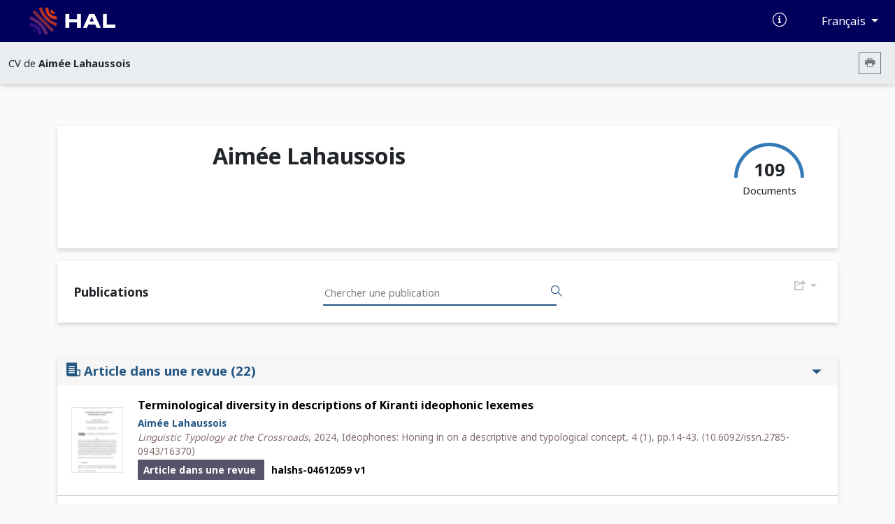

--- FILE ---
content_type: text/html; charset=UTF-8
request_url: https://cv.hal.science/aimee-lahaussois
body_size: 21485
content:
<!doctype html>
<html lang="en">
<head>
    <meta charset="utf-8">
    <meta name="viewport" content="width=device-width, initial-scale=1">

    <link href="//cdn.mathjax.org" rel="dns-prefetch" >
    <link rel="apple-touch-icon" sizes="180x180" href="/build/img/apple-touch-icon.png">
    <link rel="icon" type="image/png" sizes="32x32" href="/build/img/favicon-32x32.png">
    <link rel="icon" type="image/png" sizes="16x16" href="/build/img/favicon-16x16.png">
    <link rel="manifest" href="/build/manifest/site.webmanifest">
    <link rel="mask-icon" href="/build/img/safari-pinned-tab.svg" color="#000092">
    <meta name="msapplication-TileColor" content="#000092">
    <meta name="theme-color" content="#ffffff">

    <title> Archive ouverte HAL</title>
                <link rel="stylesheet" href="/build/cv.644e4090.css">
    
                <style></style>
    </head>
<body>
            <nav class="navbar navbar-expand-lg bg-primary d-print-none">
    <div class="container-fluid">
        <a class="navbar-brand logo-HAL" href="https://hal.science/">
            <img src="/build/img/hal-logo-header.png" alt="HAL open science" height="40px" title="HAL open science"/>
            <img src="/build/img/hal-logo-text.png" alt="HAL open science" height="40px" title="HAL open science"/>
        </a>

        <button class="navbar-toggler" type="button" data-bs-toggle="collapse" data-bs-target="#navbarText" aria-controls="navbarText" aria-expanded="false" aria-label="Toggle navigation">
            <span class="navbar-toggler-icon"></span>
        </button>

        <div class="content-info">
            <ul class="d-flex align-items-center justify-content-between list-unstyled mb-0">
                <li>
                    <a href="https://doc.hal.science/" target="_blank" title="Documentation">
                        <i class="icon-documentation text-xl text-white" aria-hidden="true"></i>
                    </a>
                </li>
                <li>
                    <button type="button" class="btn btn-primary dropdown-toggle btn-lang"
                            id="dropdownLang" data-bs-toggle="dropdown" aria-label="Changer la langue de l&#039;interface">
                        Français
                    </button>
                    <ul class="dropdown-menu dropdown-menu-end" >
                                                                                    <li><a class="dropdown-item" href="/locale/fr">Français (FR)</a></li>
                                                            <li><a class="dropdown-item" href="/locale/en">Anglais (EN)</a></li>
                                                                        </ul>
                </li>
            </ul>
        </div>
    </div>
</nav>
        <nav class="navbar navbar-expand-lg sub-header d-print-none" aria-label="Menu secondaire">
    <div class="container-fluid">
                    <span class="color-major-color">CV de  <strong>Aimée Lahaussois</strong></span>
            <div class="me-2">
                <button  type="button" class="btn btn-outline-secondary btn-sm btn-print" aria-label="Imprimer le CV"><i class="icon-printer"></i></button>
            </div>
            </div>

</nav>
    

    <main>
        <div class="container-xl">
                <img src="/build/img/cv.print.header.png" class="d-none d-print-block print-header" />
    <section class="section-shadow p-2 px-md-5 py-md-4" id="resume-presentation-visu">
        <div class="row">
            <div class="d-none d-lg-block col-lg-2 ">
                            </div>

            <div class="col-12 col-lg-10 position-relative">
                <div class="row mb-5">
                    <div class="col-12 col-md-7">
                        <h1> Aimée Lahaussois </h1>
                                            </div>
                    <div class="d-none d-md-block col-md-5 text-end d-print-none">

                        
                        <div class="d-inline-block">
                            <div class="text-center">
                                <canvas id="gaugeDoc" style="height: 50px;" data-counters="{&quot;publications&quot;:109,&quot;data&quot;:0,&quot;software&quot;:0}"></canvas>
                                <div class="text-oa" style="margin-top:-30px;">
                                    <span class="counter">109 </span>
                                    <div>Documents</div>
                                </div>
                            </div>
                        </div>
                    </div>
                </div>

                <div class="row mt-5">
                                                                                                </div>

            </div>
        </div>
    </section>

    
    
    <div id="resume-content-document" style="display: contents">
    <div id="facettes">
        <section class="section-shadow p-4 search-section d-print-none pg-20">
            <h2 class="mb-0 pl-4 col-4 title-doc"> Publications</h2>

            <div class="input-group">
              <input class="hal-second-search-input search" type="text" name="q" id="q"
                   autocomplete="off" placeholder="Chercher une publication"
                   value="">
              <button class="btn btn-search" type="button" id="btn-search" aria-label="Rechercher des publications">
                  <span class="icon-search" aria-hidden="true"></span>
              </button>
            </div>

            <div class="dropdown">
                <button type="button" class="btn-cv-export dropdown-toggle" data-bs-toggle="dropdown" aria-expanded="false" aria-label="Exporter">
                    <i class="icon-export"></i>
                </button>
                <ul class="dropdown-menu dropdown-menu-lg-end">
                                            <li><a class="dropdown-item" href="/aimee-lahaussois/bibtex" target="_blank">BibTeX</a></li>
                                            <li><a class="dropdown-item" href="/aimee-lahaussois/xml-tei" target="_blank">XML-TEI</a></li>
                                            <li><a class="dropdown-item" href="/aimee-lahaussois/csv" target="_blank">CSV</a></li>
                                            <li><a class="dropdown-item" href="/aimee-lahaussois/rtf" target="_blank">RTF</a></li>
                                            <li><a class="dropdown-item" href="/aimee-lahaussois/endnote" target="_blank">EndNote</a></li>
                                            <li><a class="dropdown-item" href="/aimee-lahaussois/pdf" target="_blank">PDF</a></li>
                                            <li><a class="dropdown-item" href="/aimee-lahaussois/html" target="_blank">HTML</a></li>
                                    </ul>
            </div>
        </section>

        
                <div class="row ml-0 mr-0 mt-5">
            <input type="hidden" name="idhal" id="idhal" value="aimee-lahaussois" />
            <input type="hidden" name="url-facet" id="url-facet" value="&amp;fq=authIdHal_s:aimee-lahaussois&amp;fq=docType_s:(ART OR COMM OR POSTER OR OUV OR COUV OR PATENT OR OTHER OR UNDEFINED OR REPORT OR THESE OR HDR OR LECTURE OR IMG OR VIDEO OR SON OR MAP OR SOFTWARE)&amp;rows=1000&amp;fl=halId_s,version_i,uri_s,docType_s,docSubType_s,doiId_s,title_s,authFullName_s,producedDate_s,thumbId_i,citationRef_s,linkExtUrl_s,linkExtId_s&amp;facet=true&amp;facet.mincount=1&amp;facet.field=openAccess_bool&amp;sort=publicationDateY_i desc" />
            <input type="hidden" name="personId" id="cv-person-id" value="21452" />
            <input type="hidden" name="url-api" id="url-api" value="https://api.archives-ouvertes.fr" />
            
            <section class="col pr-0">
                <h2 class="mb-0 pl-4 col-4 d-none d-print-block"> Publications</h2>
                <div class="section-shadow">
                                            <div class="list">
                            <button data-bs-toggle="collapse" data-bs-target="#ART" aria-expanded="true"
                                    aria-controls="ART" class="btn drop-down title-facet">
                                <i class="text-xl icon-typdoc_art d-print-none"></i> Article dans une revue <span class="d-print-none">(22)</span>
                                <span class="icon-drop_down hal-icon d-print-none" aria-hidden="true"></span>
                            </button>
                            <div class="collapse show content-facet" id="ART">
                                <table class="results-table w-100">
                                    <tbody >
                                                                                
<tr>
    <td>
        <a href="https://shs.hal.science/halshs-04612059v1/document" target="_blank" title="Lien vers le texte intégral">
                            <div class="media d-none d-sm-block d-print-none">
                    <img src="https://thumb.ccsd.cnrs.fr/9464998/thumb" class="object-fit-cover"  alt="Image document"/>
                </div>
                    </a>
    </td>
        <td class="resume-title">
        <a href="https://shs.hal.science/halshs-04612059v1" title="Lien vers le dépôt" target="_blank">
            <h3 class="title-results">Terminological diversity in descriptions of Kiranti ideophonic lexemes</h3>
        </a>
                            <span class="authors-results">
                                                                                                            <a href="https://hal.science/search/index/?q=*&amp;authFullName_s=Aimée Lahaussois" title="Documents de l'auteur" target="_blank" rel="nofollow">Aimée Lahaussois</a>
                                                                                    </span>
                <br>
                            <div class="citation-results"><i>Linguistic Typology at the Crossroads</i>, 2024, Ideophones: Honing in on a descriptive and typological concept, 4 (1), pp.14-43. <a target="_blank" href="https://dx.doi.org/10.6092/issn.2785-0943/16370">&#x27E8;10.6092/issn.2785-0943/16370&#x27E9;</a></div>
                <span class="typdoc mr-2"> Article dans une revue
                    </span>

        
        <span class="halId-results">
            <a href="https://shs.hal.science/halshs-04612059v1" target="_blank" title="Lien vers le dépôt">
                <strong>
                    halshs-04612059
                                            v1
                                    </strong>
            </a>
        </span>
    </td>
</tr>
                                                                                
<tr>
    <td>
        <a href="https://shs.hal.science/halshs-04612066v1/document" target="_blank" title="Lien vers le texte intégral">
                            <div class="media d-none d-sm-block d-print-none">
                    <img src="https://thumb.ccsd.cnrs.fr/9464987/thumb" class="object-fit-cover"  alt="Image document"/>
                </div>
                    </a>
    </td>
        <td class="resume-title">
        <a href="https://shs.hal.science/halshs-04612066v1" title="Lien vers le dépôt" target="_blank">
            <h3 class="title-results">Ideophones: honing in on a descriptive and typological concept</h3>
        </a>
                            <span class="authors-results">
                                                                                                            <a href="https://hal.science/search/index/?q=*&amp;authFullName_s=Julie Marsault" title="Documents de l'auteur" target="_blank" rel="nofollow">Julie Marsault</a>
                                                                ,
                                                                                                                                <a href="https://hal.science/search/index/?q=*&amp;authFullName_s=Aimée Lahaussois" title="Documents de l'auteur" target="_blank" rel="nofollow">Aimée Lahaussois</a>
                                                                ,
                                                                                                                                <a href="https://hal.science/search/index/?q=*&amp;authFullName_s=Yvonne Treis" title="Documents de l'auteur" target="_blank" rel="nofollow">Yvonne Treis</a>
                                                                                    </span>
                <br>
                            <div class="citation-results"><i>Linguistic Typology at the Crossroads</i>, 2024, Ideophones: honing in on a descriptive and typological concept, 4 (1), pp.1-13. <a target="_blank" href="https://dx.doi.org/10.6092/issn.2785-0943/19369">&#x27E8;10.6092/issn.2785-0943/19369&#x27E9;</a></div>
                <span class="typdoc mr-2"> Article dans une revue
                    </span>

        
        <span class="halId-results">
            <a href="https://shs.hal.science/halshs-04612066v1" target="_blank" title="Lien vers le dépôt">
                <strong>
                    halshs-04612066
                                            v1
                                    </strong>
            </a>
        </span>
    </td>
</tr>
                                                                                
<tr>
    <td>
        <a href="https://hal.science/hal-04097027v1/document" target="_blank" title="Lien vers le texte intégral">
                            <div class="media d-none d-sm-block d-print-none">
                    <img src="https://thumb.ccsd.cnrs.fr/9224507/thumb" class="object-fit-cover"  alt="Image document"/>
                </div>
                    </a>
    </td>
        <td class="resume-title">
        <a href="https://hal.science/hal-04097027v1" title="Lien vers le dépôt" target="_blank">
            <h3 class="title-results">Elevational deixis in the Kiranti verb</h3>
        </a>
                            <span class="authors-results">
                                                                                                            <a href="https://hal.science/search/index/?q=*&amp;authFullName_s=Guillaume Jacques" title="Documents de l'auteur" target="_blank" rel="nofollow">Guillaume Jacques</a>
                                                                ,
                                                                                                                                <a href="https://hal.science/search/index/?q=*&amp;authFullName_s=Aimée Lahaussois" title="Documents de l'auteur" target="_blank" rel="nofollow">Aimée Lahaussois</a>
                                                                                    </span>
                <br>
                            <div class="citation-results"><i>Linguistics of the Tibeto-Burman Area</i>, 2023, 46 (1), pp.6-34. <a target="_blank" href="https://dx.doi.org/10.1075/ltba.21018.jac">&#x27E8;10.1075/ltba.21018.jac&#x27E9;</a></div>
                <span class="typdoc mr-2"> Article dans une revue
                    </span>

        
        <span class="halId-results">
            <a href="https://hal.science/hal-04097027v1" target="_blank" title="Lien vers le dépôt">
                <strong>
                    hal-04097027
                                            v1
                                    </strong>
            </a>
        </span>
    </td>
</tr>
                                                                                
<tr>
    <td>
        <a href="https://shs.hal.science/halshs-04425477v1/document" target="_blank" title="Lien vers le texte intégral">
                            <div class="media d-none d-sm-block d-print-none">
                    <img src="https://thumb.ccsd.cnrs.fr/9372230/thumb" class="object-fit-cover"  alt="Image document"/>
                </div>
                    </a>
    </td>
        <td class="resume-title">
        <a href="https://shs.hal.science/halshs-04425477v1" title="Lien vers le dépôt" target="_blank">
            <h3 class="title-results">(De)Coding Hodgson’s Kiranti Grammars and Verbal Paradigms</h3>
        </a>
                            <span class="authors-results">
                                                                                                            <a href="https://hal.science/search/index/?q=*&amp;authFullName_s=Aimée Lahaussois" title="Documents de l'auteur" target="_blank" rel="nofollow">Aimée Lahaussois</a>
                                                                                    </span>
                <br>
                            <div class="citation-results"><i>Bhasha. Journal of South Asian Linguistics, Philology and Grammatical Traditions</i>, 2023, 2 (2), pp.319-362. <a target="_blank" href="https://dx.doi.org/10.30687/bhasha/2785-5953/2023/02/002">&#x27E8;10.30687/bhasha/2785-5953/2023/02/002&#x27E9;</a></div>
                <span class="typdoc mr-2"> Article dans une revue
                    </span>

        
        <span class="halId-results">
            <a href="https://shs.hal.science/halshs-04425477v1" target="_blank" title="Lien vers le dépôt">
                <strong>
                    halshs-04425477
                                            v1
                                    </strong>
            </a>
        </span>
    </td>
</tr>
                                                                                
<tr>
    <td>
        <a href="https://shs.hal.science/halshs-03973938v1/document" target="_blank" title="Lien vers le texte intégral">
                            <div class="media d-none d-sm-block d-print-none">
                    <img src="https://thumb.ccsd.cnrs.fr/9445634/thumb" class="object-fit-cover"  alt="Image document"/>
                </div>
                    </a>
    </td>
        <td class="resume-title">
        <a href="https://shs.hal.science/halshs-03973938v1" title="Lien vers le dépôt" target="_blank">
            <h3 class="title-results">Ideophonic patterns in Kiranti languages and beyond</h3>
        </a>
                            <span class="authors-results">
                                                                                                            <a href="https://hal.science/search/index/?q=*&amp;authFullName_s=Aimée Lahaussois" title="Documents de l'auteur" target="_blank" rel="nofollow">Aimée Lahaussois</a>
                                                                                    </span>
                <br>
                            <div class="citation-results"><i>Folia Linguistica</i>, 2023, 57 (1), pp.1-36. <a target="_blank" href="https://dx.doi.org/10.1515/flin-2022-2053">&#x27E8;10.1515/flin-2022-2053&#x27E9;</a></div>
                <span class="typdoc mr-2"> Article dans une revue
                    </span>

        
        <span class="halId-results">
            <a href="https://shs.hal.science/halshs-03973938v1" target="_blank" title="Lien vers le dépôt">
                <strong>
                    halshs-03973938
                                            v1
                                    </strong>
            </a>
        </span>
    </td>
</tr>
                                                                                
<tr>
    <td>
        <a href="https://hal.science/hal-01899141v2/document" target="_blank" title="Lien vers le texte intégral">
                            <div class="media d-none d-sm-block d-print-none">
                    <img src="https://thumb.ccsd.cnrs.fr/8501977/thumb" class="object-fit-cover"  alt="Image document"/>
                </div>
                    </a>
    </td>
        <td class="resume-title">
        <a href="https://hal.science/hal-01899141v2" title="Lien vers le dépôt" target="_blank">
            <h3 class="title-results">Chains of influence in Himalayan grammars: models and interrelations shaping descriptions of Tibeto-Burman languages of Nepal</h3>
        </a>
                            <span class="authors-results">
                                                                                                            <a href="https://hal.science/search/index/?q=*&amp;authFullName_s=Barbara Kelly" title="Documents de l'auteur" target="_blank" rel="nofollow">Barbara Kelly</a>
                                                                ,
                                                                                                                                <a href="https://hal.science/search/index/?q=*&amp;authFullName_s=Aimée Lahaussois" title="Documents de l'auteur" target="_blank" rel="nofollow">Aimée Lahaussois</a>
                                                                                    </span>
                <br>
                            <div class="citation-results"><i>Linguistics</i>, 2021, 59 (1), pp.207-245. <a target="_blank" href="https://dx.doi.org/10.1515/ling-2020-0255">&#x27E8;10.1515/ling-2020-0255&#x27E9;</a></div>
                <span class="typdoc mr-2"> Article dans une revue
                    </span>

        
        <span class="halId-results">
            <a href="https://hal.science/hal-01899141v2" target="_blank" title="Lien vers le dépôt">
                <strong>
                    hal-01899141
                                            v2
                                    </strong>
            </a>
        </span>
    </td>
</tr>
                                                                                
<tr>
    <td>
        <a href="https://shs.hal.science/halshs-03206953v1/document" target="_blank" title="Lien vers le texte intégral">
                            <div class="media d-none d-sm-block d-print-none">
                    <img src="https://thumb.ccsd.cnrs.fr/8899298/thumb" class="object-fit-cover"  alt="Image document"/>
                </div>
                    </a>
    </td>
        <td class="resume-title">
        <a href="https://shs.hal.science/halshs-03206953v1" title="Lien vers le dépôt" target="_blank">
            <h3 class="title-results">Glossing in the Linguistic Survey of India: some insights into early 20th century glossing practices</h3>
        </a>
                            <span class="authors-results">
                                                                                                            <a href="https://hal.science/search/index/?q=*&amp;authFullName_s=Aimée Lahaussois" title="Documents de l'auteur" target="_blank" rel="nofollow">Aimée Lahaussois</a>
                                                                                    </span>
                <br>
                            <div class="citation-results"><i>Historiographia linguistica </i>, 2021, 48 (1), pp.25-59. <a target="_blank" href="https://dx.doi.org/10.1075/hl.00081.lah">&#x27E8;10.1075/hl.00081.lah&#x27E9;</a></div>
                <span class="typdoc mr-2"> Article dans une revue
                    </span>

        
        <span class="halId-results">
            <a href="https://shs.hal.science/halshs-03206953v1" target="_blank" title="Lien vers le dépôt">
                <strong>
                    halshs-03206953
                                            v1
                                    </strong>
            </a>
        </span>
    </td>
</tr>
                                                                                
<tr>
    <td>
        <a href="https://shs.hal.science/halshs-03195725v1" target="_blank" title="Lien vers le texte intégral">
                                                </a>
    </td>
        <td class="resume-title">
        <a href="https://shs.hal.science/halshs-03195725v1" title="Lien vers le dépôt" target="_blank">
            <h3 class="title-results">Predicate derivations in Thulung</h3>
        </a>
                            <span class="authors-results">
                                                                                                            <a href="https://hal.science/search/index/?q=*&amp;authFullName_s=Aimée Lahaussois" title="Documents de l'auteur" target="_blank" rel="nofollow">Aimée Lahaussois</a>
                                                                                    </span>
                <br>
                            <div class="citation-results"><i>Journal of South Asian Languages and Linguistics</i>, 2020, 7 (1), pp.57-84. <a target="_blank" href="https://dx.doi.org/10.1515/jsall-2021-2024">&#x27E8;10.1515/jsall-2021-2024&#x27E9;</a></div>
                <span class="typdoc mr-2"> Article dans une revue
                    </span>

        
        <span class="halId-results">
            <a href="https://shs.hal.science/halshs-03195725v1" target="_blank" title="Lien vers le dépôt">
                <strong>
                    halshs-03195725
                                            v1
                                    </strong>
            </a>
        </span>
    </td>
</tr>
                                                                                
<tr>
    <td>
        <a href="https://shs.hal.science/halshs-02305929v1/document" target="_blank" title="Lien vers le texte intégral">
                            <div class="media d-none d-sm-block d-print-none">
                    <img src="https://thumb.ccsd.cnrs.fr/8591167/thumb" class="object-fit-cover"  alt="Image document"/>
                </div>
                    </a>
    </td>
        <td class="resume-title">
        <a href="https://shs.hal.science/halshs-02305929v1" title="Lien vers le dépôt" target="_blank">
            <h3 class="title-results">«Grammaires étendues» et descriptions de morphologie verbale</h3>
        </a>
                            <span class="authors-results">
                                                                                                            <a href="https://hal.science/search/index/?q=*&amp;authFullName_s=Emilie Aussant" title="Documents de l'auteur" target="_blank" rel="nofollow">Emilie Aussant</a>
                                                                ,
                                                                                                                                <a href="https://hal.science/search/index/?q=*&amp;authFullName_s=Aimée Lahaussois" title="Documents de l'auteur" target="_blank" rel="nofollow">Aimée Lahaussois</a>
                                                                                    </span>
                <br>
                            <div class="citation-results"><i>Faits de langues</i>, 2019, 50 (2), pp.9-12</div>
                <span class="typdoc mr-2"> Article dans une revue
                    </span>

        
        <span class="halId-results">
            <a href="https://shs.hal.science/halshs-02305929v1" target="_blank" title="Lien vers le dépôt">
                <strong>
                    halshs-02305929
                                            v1
                                    </strong>
            </a>
        </span>
    </td>
</tr>
                                                                                
<tr>
    <td>
        <a href="https://hal.science/hal-01895663v1/document" target="_blank" title="Lien vers le texte intégral">
                            <div class="media d-none d-sm-block d-print-none">
                    <img src="https://thumb.ccsd.cnrs.fr/8362326/thumb" class="object-fit-cover"  alt="Image document"/>
                </div>
                    </a>
    </td>
        <td class="resume-title">
        <a href="https://hal.science/hal-01895663v1" title="Lien vers le dépôt" target="_blank">
            <h3 class="title-results">The shapes of verbal paradigms in Kiranti languages</h3>
        </a>
                            <span class="authors-results">
                                                                                                            <a href="https://hal.science/search/index/?q=*&amp;authFullName_s=Aimée Lahaussois" title="Documents de l'auteur" target="_blank" rel="nofollow">Aimée Lahaussois</a>
                                                                                    </span>
                <br>
                            <div class="citation-results"><i>Faits de langues</i>, 2019, 50 (2), pp.71-93</div>
                <span class="typdoc mr-2"> Article dans une revue
                    </span>

        
        <span class="halId-results">
            <a href="https://hal.science/hal-01895663v1" target="_blank" title="Lien vers le dépôt">
                <strong>
                    hal-01895663
                                            v1
                                    </strong>
            </a>
        </span>
    </td>
</tr>
                                                                                
<tr>
    <td>
        <a href="https://hal.science/hal-01895513v1/document" target="_blank" title="Lien vers le texte intégral">
                            <div class="media d-none d-sm-block d-print-none">
                    <img src="https://thumb.ccsd.cnrs.fr/8360982/thumb" class="object-fit-cover"  alt="Image document"/>
                </div>
                    </a>
    </td>
        <td class="resume-title">
        <a href="https://hal.science/hal-01895513v1" title="Lien vers le dépôt" target="_blank">
            <h3 class="title-results">Ideophones in Khaling Rai</h3>
        </a>
                            <span class="authors-results">
                                                                                                            <a href="https://hal.science/search/index/?q=*&amp;authFullName_s=Aimée Lahaussois" title="Documents de l'auteur" target="_blank" rel="nofollow">Aimée Lahaussois</a>
                                                                                    </span>
                <br>
                            <div class="citation-results"><i>Linguistics of the Tibeto-Burman Area</i>, 2017, 40 (2), pp.179-201</div>
                <span class="typdoc mr-2"> Article dans une revue
                    </span>

        
        <span class="halId-results">
            <a href="https://hal.science/hal-01895513v1" target="_blank" title="Lien vers le dépôt">
                <strong>
                    hal-01895513
                                            v1
                                    </strong>
            </a>
        </span>
    </td>
</tr>
                                                                                
<tr>
    <td>
        <a href="https://hal.science/hal-01657461v1/document" target="_blank" title="Lien vers le texte intégral">
                            <div class="media d-none d-sm-block d-print-none">
                    <img src="https://thumb.ccsd.cnrs.fr/8361559/thumb" class="object-fit-cover"  alt="Image document"/>
                </div>
                    </a>
    </td>
        <td class="resume-title">
        <a href="https://hal.science/hal-01657461v1" title="Lien vers le dépôt" target="_blank">
            <h3 class="title-results">Relativization strategies and alignment in Thulung Rai</h3>
        </a>
                            <span class="authors-results">
                                                                                                            <a href="https://hal.science/search/index/?q=*&amp;authFullName_s=Aimée Lahaussois" title="Documents de l'auteur" target="_blank" rel="nofollow">Aimée Lahaussois</a>
                                                                                    </span>
                <br>
                            <div class="citation-results"><i>Cahiers de linguistique - Asie Orientale</i>, 2017, 46 (1), pp.73 - 100. <a target="_blank" href="https://dx.doi.org/10.1163/19606028-04601003">&#x27E8;10.1163/19606028-04601003&#x27E9;</a></div>
                <span class="typdoc mr-2"> Article dans une revue
                    </span>

        
        <span class="halId-results">
            <a href="https://hal.science/hal-01657461v1" target="_blank" title="Lien vers le dépôt">
                <strong>
                    hal-01657461
                                            v1
                                    </strong>
            </a>
        </span>
    </td>
</tr>
                                                                                
<tr>
    <td>
        <a href="https://hal.science/hal-01657466v1/document" target="_blank" title="Lien vers le texte intégral">
                            <div class="media d-none d-sm-block d-print-none">
                    <img src="https://thumb.ccsd.cnrs.fr/8247966/thumb" class="object-fit-cover"  alt="Image document"/>
                </div>
                    </a>
    </td>
        <td class="resume-title">
        <a href="https://hal.science/hal-01657466v1" title="Lien vers le dépôt" target="_blank">
            <h3 class="title-results">Diana Schackow: A grammar of Yakkha (Studies in Diversity Linguistics 7)</h3>
        </a>
                            <span class="authors-results">
                                                                                                            <a href="https://hal.science/search/index/?q=*&amp;authFullName_s=Aimée Lahaussois" title="Documents de l'auteur" target="_blank" rel="nofollow">Aimée Lahaussois</a>
                                                                                    </span>
                <br>
                            <div class="citation-results"><i>Journal of South Asian Languages and Linguistics</i>, 2017, <a target="_blank" href="https://dx.doi.org/10.1515/jsall-2017-0015">&#x27E8;10.1515/jsall-2017-0015&#x27E9;</a></div>
                <span class="typdoc mr-2"> Article dans une revue
                            <small> (compte-rendu de lecture)</small>
                    </span>

        
        <span class="halId-results">
            <a href="https://hal.science/hal-01657466v1" target="_blank" title="Lien vers le dépôt">
                <strong>
                    hal-01657466
                                            v1
                                    </strong>
            </a>
        </span>
    </td>
</tr>
                                                                                
<tr>
    <td>
        <a href="https://hal.science/hal-01356779v1/document" target="_blank" title="Lien vers le texte intégral">
                            <div class="media d-none d-sm-block d-print-none">
                    <img src="https://thumb.ccsd.cnrs.fr/8113614/thumb" class="object-fit-cover"  alt="Image document"/>
                </div>
                    </a>
    </td>
        <td class="resume-title">
        <a href="https://hal.science/hal-01356779v1" title="Lien vers le dépôt" target="_blank">
            <h3 class="title-results">Reflexive derivations in Thulung</h3>
        </a>
                            <span class="authors-results">
                                                                                                            <a href="https://hal.science/search/index/?q=*&amp;authFullName_s=Aimée Lahaussois" title="Documents de l'auteur" target="_blank" rel="nofollow">Aimée Lahaussois</a>
                                                                                    </span>
                <br>
                            <div class="citation-results"><i>Linguistics of the Tibeto-Burman Area</i>, 2016, 39 (1), pp.49-66. <a target="_blank" href="https://dx.doi.org/10.1075/ltba.39.1.03lah">&#x27E8;10.1075/ltba.39.1.03lah&#x27E9;</a></div>
                <span class="typdoc mr-2"> Article dans une revue
                    </span>

        
        <span class="halId-results">
            <a href="https://hal.science/hal-01356779v1" target="_blank" title="Lien vers le dépôt">
                <strong>
                    hal-01356779
                                            v1
                                    </strong>
            </a>
        </span>
    </td>
</tr>
                                                                                
<tr>
    <td>
        <a href="https://hal.science/hal-01356782v1/document" target="_blank" title="Lien vers le texte intégral">
                            <div class="media d-none d-sm-block d-print-none">
                    <img src="https://thumb.ccsd.cnrs.fr/8113601/thumb" class="object-fit-cover"  alt="Image document"/>
                </div>
                    </a>
    </td>
        <td class="resume-title">
        <a href="https://hal.science/hal-01356782v1" title="Lien vers le dépôt" target="_blank">
            <h3 class="title-results">Reflexive paradigms in Khaling</h3>
        </a>
                            <span class="authors-results">
                                                                                                            <a href="https://hal.science/search/index/?q=*&amp;authFullName_s=Guillaume Jacques" title="Documents de l'auteur" target="_blank" rel="nofollow">Guillaume Jacques</a>
                                                                ,
                                                                                                                                <a href="https://hal.science/search/index/?q=*&amp;authFullName_s=Aimée Lahaussois" title="Documents de l'auteur" target="_blank" rel="nofollow">Aimée Lahaussois</a>
                                                                ,
                                                                                                                                <a href="https://hal.science/search/index/?q=*&amp;authFullName_s=Dhan Bahadur Rai," title="Documents de l'auteur" target="_blank" rel="nofollow">Dhan Bahadur Rai,</a>
                                                                                    </span>
                <br>
                            <div class="citation-results"><i>Linguistics of the Tibeto-Burman Area</i>, 2016, 39 (1), pp.33-48. <a target="_blank" href="https://dx.doi.org/10.1075/ltba.39.1.02jac">&#x27E8;10.1075/ltba.39.1.02jac&#x27E9;</a></div>
                <span class="typdoc mr-2"> Article dans une revue
                    </span>

        
        <span class="halId-results">
            <a href="https://hal.science/hal-01356782v1" target="_blank" title="Lien vers le dépôt">
                <strong>
                    hal-01356782
                                            v1
                                    </strong>
            </a>
        </span>
    </td>
</tr>
                                                                                
<tr>
    <td>
        <a href="https://shs.hal.science/halshs-01244878v1/document" target="_blank" title="Lien vers le texte intégral">
                            <div class="media d-none d-sm-block d-print-none">
                    <img src="https://thumb.ccsd.cnrs.fr/7691305/thumb" class="object-fit-cover"  alt="Image document"/>
                </div>
                    </a>
    </td>
        <td class="resume-title">
        <a href="https://shs.hal.science/halshs-01244878v1" title="Lien vers le dépôt" target="_blank">
            <h3 class="title-results">The auditory demonstrative in Khaling</h3>
        </a>
                            <span class="authors-results">
                                                                                                            <a href="https://hal.science/search/index/?q=*&amp;authFullName_s=Guillaume Jacques" title="Documents de l'auteur" target="_blank" rel="nofollow">Guillaume Jacques</a>
                                                                ,
                                                                                                                                <a href="https://hal.science/search/index/?q=*&amp;authFullName_s=Aimée Lahaussois" title="Documents de l'auteur" target="_blank" rel="nofollow">Aimée Lahaussois</a>
                                                                                    </span>
                <br>
                            <div class="citation-results"><i>Studies in Language</i>, 2014, 38 (2), pp.335-346. <a target="_blank" href="https://dx.doi.org/10.1075/sl.38.2.05jac">&#x27E8;10.1075/sl.38.2.05jac&#x27E9;</a></div>
                <span class="typdoc mr-2"> Article dans une revue
                    </span>

        
        <span class="halId-results">
            <a href="https://shs.hal.science/halshs-01244878v1" target="_blank" title="Lien vers le dépôt">
                <strong>
                    halshs-01244878
                                            v1
                                    </strong>
            </a>
        </span>
    </td>
</tr>
                                                                                
<tr>
    <td>
        <a href="https://shs.hal.science/halshs-01229423v1/document" target="_blank" title="Lien vers le texte intégral">
                            <div class="media d-none d-sm-block d-print-none">
                    <img src="https://thumb.ccsd.cnrs.fr/8097101/thumb" class="object-fit-cover"  alt="Image document"/>
                </div>
                    </a>
    </td>
        <td class="resume-title">
        <a href="https://shs.hal.science/halshs-01229423v1" title="Lien vers le dépôt" target="_blank">
            <h3 class="title-results">A viewing and processing tool for the analysis of a comparable corpus of Kiranti mythology</h3>
        </a>
                            <span class="authors-results">
                                                                                                            <a href="https://hal.science/search/index/?q=*&amp;authFullName_s=Aimée Lahaussois" title="Documents de l'auteur" target="_blank" rel="nofollow">Aimée Lahaussois</a>
                                                                ,
                                                                                                                                <a href="https://hal.science/search/index/?q=*&amp;authFullName_s=Séverine Guillaume" title="Documents de l'auteur" target="_blank" rel="nofollow">Séverine Guillaume</a>
                                                                                    </span>
                <br>
                            <div class="citation-results"><i>Proceedings of the 5th International Conference on Language Resources and Evaluations (LREC)</i>, 2012, 5th Workshop on Building and Using Comparable Corpora, pp.33-41</div>
                <span class="typdoc mr-2"> Article dans une revue
                    </span>

        
        <span class="halId-results">
            <a href="https://shs.hal.science/halshs-01229423v1" target="_blank" title="Lien vers le dépôt">
                <strong>
                    halshs-01229423
                                            v1
                                    </strong>
            </a>
        </span>
    </td>
</tr>
                                                                                
<tr>
    <td>
        <a href="https://hal.science/hal-01361190v1/document" target="_blank" title="Lien vers le texte intégral">
                            <div class="media d-none d-sm-block d-print-none">
                    <img src="https://thumb.ccsd.cnrs.fr/8116071/thumb" class="object-fit-cover"  alt="Image document"/>
                </div>
                    </a>
    </td>
        <td class="resume-title">
        <a href="https://hal.science/hal-01361190v1" title="Lien vers le dépôt" target="_blank">
            <h3 class="title-results">An Overview of Khaling Verbal Morphology</h3>
        </a>
                            <span class="authors-results">
                                                                                                            <a href="https://hal.science/search/index/?q=*&amp;authFullName_s=Guillaume Jacques" title="Documents de l'auteur" target="_blank" rel="nofollow">Guillaume Jacques</a>
                                                                ,
                                                                                                                                <a href="https://hal.science/search/index/?q=*&amp;authFullName_s=Aimée Lahaussois" title="Documents de l'auteur" target="_blank" rel="nofollow">Aimée Lahaussois</a>
                                                                ,
                                                                                                                                <a href="https://hal.science/search/index/?q=*&amp;authFullName_s=Boyd Michailovsky" title="Documents de l'auteur" target="_blank" rel="nofollow">Boyd Michailovsky</a>
                                                                ,
                                                                                                                                <a href="https://hal.science/search/index/?q=*&amp;authFullName_s=Dhan Bahadur Rai," title="Documents de l'auteur" target="_blank" rel="nofollow">Dhan Bahadur Rai,</a>
                                                                                    </span>
                <br>
                            <div class="citation-results"><i>Language and Linguistics</i>, 2012, 13 (6), pp.1095-1170</div>
                <span class="typdoc mr-2"> Article dans une revue
                    </span>

        
        <span class="halId-results">
            <a href="https://hal.science/hal-01361190v1" target="_blank" title="Lien vers le dépôt">
                <strong>
                    hal-01361190
                                            v1
                                    </strong>
            </a>
        </span>
    </td>
</tr>
                                                                                
<tr>
    <td>
        <a href="https://shs.hal.science/halshs-00735271v1/document" target="_blank" title="Lien vers le texte intégral">
                            <div class="media d-none d-sm-block d-print-none">
                    <img src="https://thumb.ccsd.cnrs.fr/8502303/thumb" class="object-fit-cover"  alt="Image document"/>
                </div>
                    </a>
    </td>
        <td class="resume-title">
        <a href="https://shs.hal.science/halshs-00735271v1" title="Lien vers le dépôt" target="_blank">
            <h3 class="title-results">The Thulung Rai verbal system : An account of verb stem alternation</h3>
        </a>
                            <span class="authors-results">
                                                                                                            <a href="https://hal.science/search/index/?q=*&amp;authFullName_s=Aimée Lahaussois" title="Documents de l'auteur" target="_blank" rel="nofollow">Aimée Lahaussois</a>
                                                                                    </span>
                <br>
                            <div class="citation-results"><i>Cahiers de linguistique - Asie Orientale</i>, 2011, 40 (2), pp.189-224</div>
                <span class="typdoc mr-2"> Article dans une revue
                    </span>

        
        <span class="halId-results">
            <a href="https://shs.hal.science/halshs-00735271v1" target="_blank" title="Lien vers le dépôt">
                <strong>
                    halshs-00735271
                                            v1
                                    </strong>
            </a>
        </span>
    </td>
</tr>
                                                                                
<tr>
    <td>
        <a href="https://hal.science/hal-00447497v1/document" target="_blank" title="Lien vers le texte intégral">
                            <div class="media d-none d-sm-block d-print-none">
                    <img src="https://thumb.ccsd.cnrs.fr/5050000/thumb" class="object-fit-cover"  alt="Image document"/>
                </div>
                    </a>
    </td>
        <td class="resume-title">
        <a href="https://hal.science/hal-00447497v1" title="Lien vers le dépôt" target="_blank">
            <h3 class="title-results">Koyi Rai: an initial grammatical sketch</h3>
        </a>
                            <span class="authors-results">
                                                                                                            <a href="https://hal.science/search/index/?q=*&amp;authFullName_s=Aimée Lahaussois" title="Documents de l'auteur" target="_blank" rel="nofollow">Aimée Lahaussois</a>
                                                                                    </span>
                <br>
                            <div class="citation-results"><i>Himalayan Linguistics</i>, 2009, Archive 4, pp.1-33</div>
                <span class="typdoc mr-2"> Article dans une revue
                    </span>

        
        <span class="halId-results">
            <a href="https://hal.science/hal-00447497v1" target="_blank" title="Lien vers le dépôt">
                <strong>
                    hal-00447497
                                            v1
                                    </strong>
            </a>
        </span>
    </td>
</tr>
                                                                                
<tr>
    <td>
        <a href="https://shs.hal.science/halshs-00004759v1/document" target="_blank" title="Lien vers le texte intégral">
                            <div class="media d-none d-sm-block d-print-none">
                    <img src="https://thumb.ccsd.cnrs.fr/4978172/thumb" class="object-fit-cover"  alt="Image document"/>
                </div>
                    </a>
    </td>
        <td class="resume-title">
        <a href="https://shs.hal.science/halshs-00004759v1" title="Lien vers le dépôt" target="_blank">
            <h3 class="title-results">Thulung Rai</h3>
        </a>
                            <span class="authors-results">
                                                                                                            <a href="https://hal.science/search/index/?q=*&amp;authFullName_s=Aimée Lahaussois" title="Documents de l'auteur" target="_blank" rel="nofollow">Aimée Lahaussois</a>
                                                                                    </span>
                <br>
                            <div class="citation-results"><i>Himalayan Linguistics</i>, 2004, Archive no. 1</div>
                <span class="typdoc mr-2"> Article dans une revue
                    </span>

        
        <span class="halId-results">
            <a href="https://shs.hal.science/halshs-00004759v1" target="_blank" title="Lien vers le dépôt">
                <strong>
                    halshs-00004759
                                            v1
                                    </strong>
            </a>
        </span>
    </td>
</tr>
                                                                                
<tr>
    <td>
        <a href="https://shs.hal.science/halshs-00004758v1/document" target="_blank" title="Lien vers le texte intégral">
                            <div class="media d-none d-sm-block d-print-none">
                    <img src="https://thumb.ccsd.cnrs.fr/4978171/thumb" class="object-fit-cover"  alt="Image document"/>
                </div>
                    </a>
    </td>
        <td class="resume-title">
        <a href="https://shs.hal.science/halshs-00004758v1" title="Lien vers le dépôt" target="_blank">
            <h3 class="title-results">Nominalization and its various uses in Thulung</h3>
        </a>
                            <span class="authors-results">
                                                                                                            <a href="https://hal.science/search/index/?q=*&amp;authFullName_s=Aimée Lahaussois" title="Documents de l'auteur" target="_blank" rel="nofollow">Aimée Lahaussois</a>
                                                                                    </span>
                <br>
                            <div class="citation-results"><i>Languages of the Tibeto-Burman Area</i>, 2003, 26 (1), pp.33-57</div>
                <span class="typdoc mr-2"> Article dans une revue
                    </span>

        
        <span class="halId-results">
            <a href="https://shs.hal.science/halshs-00004758v1" target="_blank" title="Lien vers le dépôt">
                <strong>
                    halshs-00004758
                                            v1
                                    </strong>
            </a>
        </span>
    </td>
</tr>
                                                                        </tbody>
                                </table>
                            </div>
                        </div>

                                            <div class="list">
                            <button data-bs-toggle="collapse" data-bs-target="#COMM" aria-expanded="true"
                                    aria-controls="COMM" class="btn drop-down title-facet">
                                <i class="text-xl icon-typdoc_comm d-print-none"></i> Communication dans un congrès <span class="d-print-none">(52)</span>
                                <span class="icon-drop_down hal-icon d-print-none" aria-hidden="true"></span>
                            </button>
                            <div class="collapse show content-facet" id="COMM">
                                <table class="results-table w-100">
                                    <tbody >
                                                                                
<tr>
    <td>
        <a href="https://hal.science/hal-05411966v1" target="_blank" title="Lien vers le texte intégral">
                                                </a>
    </td>
        <td class="resume-title">
        <a href="https://hal.science/hal-05411966v1" title="Lien vers le dépôt" target="_blank">
            <h3 class="title-results">First steps using ASR on Thulung: the importance of text types</h3>
        </a>
                            <span class="authors-results">
                                                                                                            <a href="https://hal.science/search/index/?q=*&amp;authFullName_s=Séverine Guillaume" title="Documents de l'auteur" target="_blank" rel="nofollow">Séverine Guillaume</a>
                                                                ,
                                                                                                                                <a href="https://hal.science/search/index/?q=*&amp;authFullName_s=Guillaume Wisniewski" title="Documents de l'auteur" target="_blank" rel="nofollow">Guillaume Wisniewski</a>
                                                                ,
                                                                                                                                <a href="https://hal.science/search/index/?q=*&amp;authFullName_s=Aimée Lahaussois" title="Documents de l'auteur" target="_blank" rel="nofollow">Aimée Lahaussois</a>
                                                                                    </span>
                <br>
                            <div class="citation-results"><i>International Conference on Sino-Tibetan Languages and Linguistics</i>, University of Bern, Sep 2025, Bern, Switzerland</div>
                <span class="typdoc mr-2"> Communication dans un congrès
                    </span>

        
        <span class="halId-results">
            <a href="https://hal.science/hal-05411966v1" target="_blank" title="Lien vers le dépôt">
                <strong>
                    hal-05411966
                                            v1
                                    </strong>
            </a>
        </span>
    </td>
</tr>
                                                                                
<tr>
    <td>
        <a href="https://hal.science/hal-05411979v1" target="_blank" title="Lien vers le texte intégral">
                                                </a>
    </td>
        <td class="resume-title">
        <a href="https://hal.science/hal-05411979v1" title="Lien vers le dépôt" target="_blank">
            <h3 class="title-results">Using Automatic Speech Recognition to put the interactive back into the corpus of Thulung</h3>
        </a>
                            <span class="authors-results">
                                                                                                            <a href="https://hal.science/search/index/?q=*&amp;authFullName_s=Aimée Lahaussois" title="Documents de l'auteur" target="_blank" rel="nofollow">Aimée Lahaussois</a>
                                                                ,
                                                                                                                                <a href="https://hal.science/search/index/?q=*&amp;authFullName_s=Séverine Guillaume" title="Documents de l'auteur" target="_blank" rel="nofollow">Séverine Guillaume</a>
                                                                ,
                                                                                                                                <a href="https://hal.science/search/index/?q=*&amp;authFullName_s=Guillaume Wisniewski" title="Documents de l'auteur" target="_blank" rel="nofollow">Guillaume Wisniewski</a>
                                                                                    </span>
                <br>
                            <div class="citation-results"><i>Talking Data conference</i>, University of Bologna, Oct 2025, Bologna, Italy</div>
                <span class="typdoc mr-2"> Communication dans un congrès
                    </span>

        
        <span class="halId-results">
            <a href="https://hal.science/hal-05411979v1" target="_blank" title="Lien vers le dépôt">
                <strong>
                    hal-05411979
                                            v1
                                    </strong>
            </a>
        </span>
    </td>
</tr>
                                                                                
<tr>
    <td>
        <a href="https://hal.science/hal-05411927v1" target="_blank" title="Lien vers le texte intégral">
                                                </a>
    </td>
        <td class="resume-title">
        <a href="https://hal.science/hal-05411927v1" title="Lien vers le dépôt" target="_blank">
            <h3 class="title-results">Some features of Hodgson’s (1857, 1858) Kiranti vocabularies</h3>
        </a>
                            <span class="authors-results">
                                                                                                            <a href="https://hal.science/search/index/?q=*&amp;authFullName_s=Aimée Lahaussois" title="Documents de l'auteur" target="_blank" rel="nofollow">Aimée Lahaussois</a>
                                                                                    </span>
                <br>
                            <div class="citation-results"><i>Discussions on legacy materials (DiLegMa)</i>, University of Bern, Apr 2025, Bern (CH), Switzerland</div>
                <span class="typdoc mr-2"> Communication dans un congrès
                    </span>

        
        <span class="halId-results">
            <a href="https://hal.science/hal-05411927v1" target="_blank" title="Lien vers le dépôt">
                <strong>
                    hal-05411927
                                            v1
                                    </strong>
            </a>
        </span>
    </td>
</tr>
                                                                                
<tr>
    <td>
        <a href="https://hal.science/hal-05411969v1" target="_blank" title="Lien vers le texte intégral">
                                                </a>
    </td>
        <td class="resume-title">
        <a href="https://hal.science/hal-05411969v1" title="Lien vers le dépôt" target="_blank">
            <h3 class="title-results">Vocatives in Kiranti</h3>
        </a>
                            <span class="authors-results">
                                                                                                            <a href="https://hal.science/search/index/?q=*&amp;authFullName_s=Aimée Lahaussois" title="Documents de l'auteur" target="_blank" rel="nofollow">Aimée Lahaussois</a>
                                                                                    </span>
                <br>
                            <div class="citation-results"><i>International Conference on Sino-Tibetan Languages and Linguistics</i>, University of Bern, Sep 2025, Bern, Switzerland</div>
                <span class="typdoc mr-2"> Communication dans un congrès
                    </span>

        
        <span class="halId-results">
            <a href="https://hal.science/hal-05411969v1" target="_blank" title="Lien vers le dépôt">
                <strong>
                    hal-05411969
                                            v1
                                    </strong>
            </a>
        </span>
    </td>
</tr>
                                                                                
<tr>
    <td>
        <a href="https://hal.science/hal-05411958v1" target="_blank" title="Lien vers le texte intégral">
                                                </a>
    </td>
        <td class="resume-title">
        <a href="https://hal.science/hal-05411958v1" title="Lien vers le dépôt" target="_blank">
            <h3 class="title-results">School manuals for Thulung language (eastern Nepal) and attitudes towards language change</h3>
        </a>
                            <span class="authors-results">
                                                                                                            <a href="https://hal.science/search/index/?q=*&amp;authFullName_s=Aimée Lahaussois" title="Documents de l'auteur" target="_blank" rel="nofollow">Aimée Lahaussois</a>
                                                                                    </span>
                <br>
                            <div class="citation-results"><i>Cambridge Endangered Languages and Cultures Conference</i>, University of Cambridge, Jul 2025, Cambridge (Angleterre), United Kingdom</div>
                <span class="typdoc mr-2"> Communication dans un congrès
                    </span>

        
        <span class="halId-results">
            <a href="https://hal.science/hal-05411958v1" target="_blank" title="Lien vers le dépôt">
                <strong>
                    hal-05411958
                                            v1
                                    </strong>
            </a>
        </span>
    </td>
</tr>
                                                                                
<tr>
    <td>
        <a href="https://hal.science/hal-05411991v1" target="_blank" title="Lien vers le texte intégral">
                                                </a>
    </td>
        <td class="resume-title">
        <a href="https://hal.science/hal-05411991v1" title="Lien vers le dépôt" target="_blank">
            <h3 class="title-results">La présentation de la morphologie verbale dans les esquisses grammaticales du vayu et du bahing de Hodgson (1857-1858)</h3>
        </a>
                            <span class="authors-results">
                                                                                                            <a href="https://hal.science/search/index/?q=*&amp;authFullName_s=Aimée Lahaussois" title="Documents de l'auteur" target="_blank" rel="nofollow">Aimée Lahaussois</a>
                                                                                    </span>
                <br>
                            <div class="citation-results"><i>Journée d’études Mettre la langue en tables</i>, Université de Nancy, Oct 2025, Nancy, France</div>
                <span class="typdoc mr-2"> Communication dans un congrès
                    </span>

        
        <span class="halId-results">
            <a href="https://hal.science/hal-05411991v1" target="_blank" title="Lien vers le dépôt">
                <strong>
                    hal-05411991
                                            v1
                                    </strong>
            </a>
        </span>
    </td>
</tr>
                                                                                
<tr>
    <td>
        <a href="https://shs.hal.science/halshs-04719932v1" target="_blank" title="Lien vers le texte intégral">
                                                </a>
    </td>
        <td class="resume-title">
        <a href="https://shs.hal.science/halshs-04719932v1" title="Lien vers le dépôt" target="_blank">
            <h3 class="title-results">Characteristics of Hodgson’s vocabularies of Kiranti languages</h3>
        </a>
                            <span class="authors-results">
                                                                                                            <a href="https://hal.science/search/index/?q=*&amp;authFullName_s=Aimée Lahaussois" title="Documents de l'auteur" target="_blank" rel="nofollow">Aimée Lahaussois</a>
                                                                                    </span>
                <br>
                            <div class="citation-results"><i>Annual meeting of the Henry Sweet Society</i>, Henry Sweet Society, Apr 2024, London, United Kingdom</div>
                <span class="typdoc mr-2"> Communication dans un congrès
                    </span>

        
        <span class="halId-results">
            <a href="https://shs.hal.science/halshs-04719932v1" target="_blank" title="Lien vers le dépôt">
                <strong>
                    halshs-04719932
                                            v1
                                    </strong>
            </a>
        </span>
    </td>
</tr>
                                                                                
<tr>
    <td>
        <a href="https://shs.hal.science/halshs-04719923v1" target="_blank" title="Lien vers le texte intégral">
                                                </a>
    </td>
        <td class="resume-title">
        <a href="https://shs.hal.science/halshs-04719923v1" title="Lien vers le dépôt" target="_blank">
            <h3 class="title-results">Interactives and the documentation of Thulung (Eastern Nepal)</h3>
        </a>
                            <span class="authors-results">
                                                                                                            <a href="https://hal.science/search/index/?q=*&amp;authFullName_s=Aimée Lahaussois" title="Documents de l'auteur" target="_blank" rel="nofollow">Aimée Lahaussois</a>
                                                                                    </span>
                <br>
                            <div class="citation-results"><i>Cambridge Endangered Languages and Cultures conference</i>, Prof. Mari Jones; Dr. Oliver Mayeux, Jul 2024, Cambridge (Angleterre), United Kingdom</div>
                <span class="typdoc mr-2"> Communication dans un congrès
                    </span>

        
        <span class="halId-results">
            <a href="https://shs.hal.science/halshs-04719923v1" target="_blank" title="Lien vers le dépôt">
                <strong>
                    halshs-04719923
                                            v1
                                    </strong>
            </a>
        </span>
    </td>
</tr>
                                                                                
<tr>
    <td>
        <a href="https://shs.hal.science/halshs-04719936v1" target="_blank" title="Lien vers le texte intégral">
                                                </a>
    </td>
        <td class="resume-title">
        <a href="https://shs.hal.science/halshs-04719936v1" title="Lien vers le dépôt" target="_blank">
            <h3 class="title-results">Introduction: Workshop on Legacy materials as data sources for language description and documentation</h3>
        </a>
                            <span class="authors-results">
                                                                                                            <a href="https://hal.science/search/index/?q=*&amp;authFullName_s=Aimée Lahaussois" title="Documents de l'auteur" target="_blank" rel="nofollow">Aimée Lahaussois</a>
                                                                                    </span>
                <br>
                            <div class="citation-results"><i>Workshop on Legacy materials as data sources for language description and documentation</i>, Aimée Lahaussois, Apr 2024, Paris, France</div>
                <span class="typdoc mr-2"> Communication dans un congrès
                    </span>

        
        <span class="halId-results">
            <a href="https://shs.hal.science/halshs-04719936v1" target="_blank" title="Lien vers le dépôt">
                <strong>
                    halshs-04719936
                                            v1
                                    </strong>
            </a>
        </span>
    </td>
</tr>
                                                                                
<tr>
    <td>
        <a href="https://shs.hal.science/halshs-04719972v1" target="_blank" title="Lien vers le texte intégral">
                                                </a>
    </td>
        <td class="resume-title">
        <a href="https://shs.hal.science/halshs-04719972v1" title="Lien vers le dépôt" target="_blank">
            <h3 class="title-results">Introduction: Section on Grammar writing, documentation and data collection</h3>
        </a>
                            <span class="authors-results">
                                                                                                            <a href="https://hal.science/search/index/?q=*&amp;authFullName_s=Aimée Lahaussois" title="Documents de l'auteur" target="_blank" rel="nofollow">Aimée Lahaussois</a>
                                                                                    </span>
                <br>
                            <div class="citation-results"><i>21st International Congress of Linguists</i>, Adam Mickiewicz University, Sep 2024, Poznań, Poland</div>
                <span class="typdoc mr-2"> Communication dans un congrès
                    </span>

        
        <span class="halId-results">
            <a href="https://shs.hal.science/halshs-04719972v1" target="_blank" title="Lien vers le dépôt">
                <strong>
                    halshs-04719972
                                            v1
                                    </strong>
            </a>
        </span>
    </td>
</tr>
                                                                                
<tr>
    <td>
        <a href="https://shs.hal.science/halshs-04425555v1" target="_blank" title="Lien vers le texte intégral">
                                                </a>
    </td>
        <td class="resume-title">
        <a href="https://shs.hal.science/halshs-04425555v1" title="Lien vers le dépôt" target="_blank">
            <h3 class="title-results">Interjections in Kiranti (Nepal) language descriptions</h3>
        </a>
                            <span class="authors-results">
                                                                                                            <a href="https://hal.science/search/index/?q=*&amp;authFullName_s=Aimée Lahaussois" title="Documents de l'auteur" target="_blank" rel="nofollow">Aimée Lahaussois</a>
                                                                                    </span>
                <br>
                            <div class="citation-results"><i>Typologizing Interjections</i>, Dynamique du langage, Nov 2023, Lyon (Université Lumière Lyon 2), France</div>
                <span class="typdoc mr-2"> Communication dans un congrès
                    </span>

        
        <span class="halId-results">
            <a href="https://shs.hal.science/halshs-04425555v1" target="_blank" title="Lien vers le dépôt">
                <strong>
                    halshs-04425555
                                            v1
                                    </strong>
            </a>
        </span>
    </td>
</tr>
                                                                                
<tr>
    <td>
        <a href="https://shs.hal.science/halshs-04425547v1" target="_blank" title="Lien vers le texte intégral">
                                                </a>
    </td>
        <td class="resume-title">
        <a href="https://shs.hal.science/halshs-04425547v1" title="Lien vers le dépôt" target="_blank">
            <h3 class="title-results">Noun-verb complex predicates in Thulung and the expression of emotions and moods</h3>
        </a>
                            <span class="authors-results">
                                                                                                            <a href="https://hal.science/search/index/?q=*&amp;authFullName_s=Aimée Lahaussois" title="Documents de l'auteur" target="_blank" rel="nofollow">Aimée Lahaussois</a>
                                                                                    </span>
                <br>
                            <div class="citation-results"><i>South Asian Languages Analysis Roundtable (SALA)</i>, Ca' Foscari (Andrea Drocco), Oct 2023, Venice (Ca' Foscari University), Italy</div>
                <span class="typdoc mr-2"> Communication dans un congrès
                    </span>

        
        <span class="halId-results">
            <a href="https://shs.hal.science/halshs-04425547v1" target="_blank" title="Lien vers le dépôt">
                <strong>
                    halshs-04425547
                                            v1
                                    </strong>
            </a>
        </span>
    </td>
</tr>
                                                                                
<tr>
    <td>
        <a href="https://shs.hal.science/halshs-04068505v1" target="_blank" title="Lien vers le texte intégral">
                                                </a>
    </td>
        <td class="resume-title">
        <a href="https://shs.hal.science/halshs-04068505v1" title="Lien vers le dépôt" target="_blank">
            <h3 class="title-results">Body part collocations (AKA psycho-collocations) in Thulung (Kiranti, Eastern Nepal)</h3>
        </a>
                            <span class="authors-results">
                                                                                                            <a href="https://hal.science/search/index/?q=*&amp;authFullName_s=Aimée Lahaussois" title="Documents de l'auteur" target="_blank" rel="nofollow">Aimée Lahaussois</a>
                                                                                    </span>
                <br>
                            <div class="citation-results"><i>DiLiS research seminar</i>, Laboratoire Dynamique du Langage, Apr 2023, Lyon, France</div>
                <span class="typdoc mr-2"> Communication dans un congrès
                    </span>

        
        <span class="halId-results">
            <a href="https://shs.hal.science/halshs-04068505v1" target="_blank" title="Lien vers le dépôt">
                <strong>
                    halshs-04068505
                                            v1
                                    </strong>
            </a>
        </span>
    </td>
</tr>
                                                                                
<tr>
    <td>
        <a href="https://shs.hal.science/halshs-04425536v1" target="_blank" title="Lien vers le texte intégral">
                                                </a>
    </td>
        <td class="resume-title">
        <a href="https://shs.hal.science/halshs-04425536v1" title="Lien vers le dépôt" target="_blank">
            <h3 class="title-results">Studying metagrammaticography with the Taxogram database</h3>
        </a>
                            <span class="authors-results">
                                                                                                            <a href="https://hal.science/search/index/?q=*&amp;authFullName_s=Aimée Lahaussois" title="Documents de l'auteur" target="_blank" rel="nofollow">Aimée Lahaussois</a>
                                                                                    </span>
                <br>
                            <div class="citation-results"><i>26th Himalayan Languages Symposium</i>, Sep 2023, Paris ( France), France</div>
                <span class="typdoc mr-2"> Communication dans un congrès
                    </span>

        
        <span class="halId-results">
            <a href="https://shs.hal.science/halshs-04425536v1" target="_blank" title="Lien vers le dépôt">
                <strong>
                    halshs-04425536
                                            v1
                                    </strong>
            </a>
        </span>
    </td>
</tr>
                                                                                
<tr>
    <td>
        <a href="https://shs.hal.science/halshs-04425542v1" target="_blank" title="Lien vers le texte intégral">
                                                </a>
    </td>
        <td class="resume-title">
        <a href="https://shs.hal.science/halshs-04425542v1" title="Lien vers le dépôt" target="_blank">
            <h3 class="title-results">Modern Glossing Practices</h3>
        </a>
                            <span class="authors-results">
                                                                                                            <a href="https://hal.science/search/index/?q=*&amp;authFullName_s=Aimée Lahaussois" title="Documents de l'auteur" target="_blank" rel="nofollow">Aimée Lahaussois</a>
                                                                                    </span>
                <br>
                            <div class="citation-results"><i>Workshop on glossing practices</i>, University of Galway (Padraic Moran), Sep 2023, Galway, Ireland</div>
                <span class="typdoc mr-2"> Communication dans un congrès
                    </span>

        
        <span class="halId-results">
            <a href="https://shs.hal.science/halshs-04425542v1" target="_blank" title="Lien vers le dépôt">
                <strong>
                    halshs-04425542
                                            v1
                                    </strong>
            </a>
        </span>
    </td>
</tr>
                                                                                
<tr>
    <td>
        <a href="https://shs.hal.science/halshs-03907361v1" target="_blank" title="Lien vers le texte intégral">
                                                </a>
    </td>
        <td class="resume-title">
        <a href="https://shs.hal.science/halshs-03907361v1" title="Lien vers le dépôt" target="_blank">
            <h3 class="title-results">A terminographic study of ideophonic lexemes in Kiranti language descriptions</h3>
        </a>
                            <span class="authors-results">
                                                                                                            <a href="https://hal.science/search/index/?q=*&amp;authFullName_s=Aimée Lahaussois" title="Documents de l'auteur" target="_blank" rel="nofollow">Aimée Lahaussois</a>
                                                                                    </span>
                <br>
                            <div class="citation-results"><i>SALA 36 & LSN 43 combined conference</i>, Nov 2022, Kathmandu, Nepal</div>
                <span class="typdoc mr-2"> Communication dans un congrès
                    </span>

        
        <span class="halId-results">
            <a href="https://shs.hal.science/halshs-03907361v1" target="_blank" title="Lien vers le dépôt">
                <strong>
                    halshs-03907361
                                            v1
                                    </strong>
            </a>
        </span>
    </td>
</tr>
                                                                                
<tr>
    <td>
        <a href="https://shs.hal.science/halshs-03587251v1" target="_blank" title="Lien vers le texte intégral">
                                                </a>
    </td>
        <td class="resume-title">
        <a href="https://shs.hal.science/halshs-03587251v1" title="Lien vers le dépôt" target="_blank">
            <h3 class="title-results">Empiricizing Metagrammaticography: some ideas about tools and methods</h3>
        </a>
                            <span class="authors-results">
                                                                                                            <a href="https://hal.science/search/index/?q=*&amp;authFullName_s=Aimée Lahaussois" title="Documents de l'auteur" target="_blank" rel="nofollow">Aimée Lahaussois</a>
                                                                                    </span>
                <br>
                            <div class="citation-results"><i>Descriptive Grammars and Typology II conference</i>, Dec 2021, Paris, France</div>
                <span class="typdoc mr-2"> Communication dans un congrès
                    </span>

        
        <span class="halId-results">
            <a href="https://shs.hal.science/halshs-03587251v1" target="_blank" title="Lien vers le dépôt">
                <strong>
                    halshs-03587251
                                            v1
                                    </strong>
            </a>
        </span>
    </td>
</tr>
                                                                                
<tr>
    <td>
        <a href="https://shs.hal.science/halshs-03969815v1" target="_blank" title="Lien vers le texte intégral">
                                                </a>
    </td>
        <td class="resume-title">
        <a href="https://shs.hal.science/halshs-03969815v1" title="Lien vers le dépôt" target="_blank">
            <h3 class="title-results">Ideophone patterns in Kiranti language descriptions</h3>
        </a>
                            <span class="authors-results">
                                                                                                            <a href="https://hal.science/search/index/?q=*&amp;authFullName_s=Aimée Lahaussois" title="Documents de l'auteur" target="_blank" rel="nofollow">Aimée Lahaussois</a>
                                                                                    </span>
                <br>
                            <div class="citation-results"><i>Cambridge Endangered Languages and Cultures seminar</i>, Prof. Mari Jones, Nov 2021, Cambridge (GB), United Kingdom</div>
                <span class="typdoc mr-2"> Communication dans un congrès
                    </span>

        
        <span class="halId-results">
            <a href="https://shs.hal.science/halshs-03969815v1" target="_blank" title="Lien vers le dépôt">
                <strong>
                    halshs-03969815
                                            v1
                                    </strong>
            </a>
        </span>
    </td>
</tr>
                                                                                
<tr>
    <td>
        <a href="https://shs.hal.science/halshs-04023506v1" target="_blank" title="Lien vers le texte intégral">
                                                </a>
    </td>
        <td class="resume-title">
        <a href="https://shs.hal.science/halshs-04023506v1" title="Lien vers le dépôt" target="_blank">
            <h3 class="title-results">Ideophone patterns in Kiranti language descriptions</h3>
        </a>
                            <span class="authors-results">
                                                                                                            <a href="https://hal.science/search/index/?q=*&amp;authFullName_s=Aimée Lahaussois" title="Documents de l'auteur" target="_blank" rel="nofollow">Aimée Lahaussois</a>
                                                                                    </span>
                <br>
                            <div class="citation-results"><i>Cambridge Endangered Languages and Cultures seminar</i>, CELC, Cambridge University, Nov 2021, Cambridge, United Kingdom</div>
                <span class="typdoc mr-2"> Communication dans un congrès
                    </span>

        
        <span class="halId-results">
            <a href="https://shs.hal.science/halshs-04023506v1" target="_blank" title="Lien vers le dépôt">
                <strong>
                    halshs-04023506
                                            v1
                                    </strong>
            </a>
        </span>
    </td>
</tr>
                                                                                
<tr>
    <td>
        <a href="https://shs.hal.science/halshs-04023501v1" target="_blank" title="Lien vers le texte intégral">
                                                </a>
    </td>
        <td class="resume-title">
        <a href="https://shs.hal.science/halshs-04023501v1" title="Lien vers le dépôt" target="_blank">
            <h3 class="title-results">TAM in Kiranti language descriptions: 1850’s-1980’s</h3>
        </a>
                            <span class="authors-results">
                                                                                                            <a href="https://hal.science/search/index/?q=*&amp;authFullName_s=Aimée Lahaussois" title="Documents de l'auteur" target="_blank" rel="nofollow">Aimée Lahaussois</a>
                                                                                    </span>
                <br>
                            <div class="citation-results"><i>Séance scientifique HTL Le système verbal chez quelques grammairiens de langues non-européenne des 19e et 20e siècles : Quatre études de cas de trois continents: Afrique (wolof), Amérique du sud (tupi-guarani), Asie (kiranti) et langues méso-americaines (nahuatl et matlatzinca)</i>, May 2021, Paris (online), France</div>
                <span class="typdoc mr-2"> Communication dans un congrès
                    </span>

        
        <span class="halId-results">
            <a href="https://shs.hal.science/halshs-04023501v1" target="_blank" title="Lien vers le dépôt">
                <strong>
                    halshs-04023501
                                            v1
                                    </strong>
            </a>
        </span>
    </td>
</tr>
                                                                                
<tr>
    <td>
        <a href="https://shs.hal.science/halshs-04023498v1" target="_blank" title="Lien vers le texte intégral">
                                                </a>
    </td>
        <td class="resume-title">
        <a href="https://shs.hal.science/halshs-04023498v1" title="Lien vers le dépôt" target="_blank">
            <h3 class="title-results">Vers une approche empirique des pratiques grammaticographiques</h3>
        </a>
                            <span class="authors-results">
                                                                                                            <a href="https://hal.science/search/index/?q=*&amp;authFullName_s=Aimée Lahaussois" title="Documents de l'auteur" target="_blank" rel="nofollow">Aimée Lahaussois</a>
                                                                                    </span>
                <br>
                            <div class="citation-results"><i>Séminaire Le statut et le défi des dictionnaires et des grammaires</i>, Université Aix-Marseille, Mar 2021, Aix (online), France</div>
                <span class="typdoc mr-2"> Communication dans un congrès
                    </span>

        
        <span class="halId-results">
            <a href="https://shs.hal.science/halshs-04023498v1" target="_blank" title="Lien vers le dépôt">
                <strong>
                    halshs-04023498
                                            v1
                                    </strong>
            </a>
        </span>
    </td>
</tr>
                                                                                
<tr>
    <td>
        <a href="https://shs.hal.science/halshs-04015575v1" target="_blank" title="Lien vers le texte intégral">
                                                </a>
    </td>
        <td class="resume-title">
        <a href="https://shs.hal.science/halshs-04015575v1" title="Lien vers le dépôt" target="_blank">
            <h3 class="title-results">Elevational deixis in the Kiranti verb</h3>
        </a>
                            <span class="authors-results">
                                                                                                            <a href="https://hal.science/search/index/?q=*&amp;authFullName_s=Guillaume Jacques" title="Documents de l'auteur" target="_blank" rel="nofollow">Guillaume Jacques</a>
                                                                ,
                                                                                                                                <a href="https://hal.science/search/index/?q=*&amp;authFullName_s=Aimée Lahaussois" title="Documents de l'auteur" target="_blank" rel="nofollow">Aimée Lahaussois</a>
                                                                                    </span>
                <br>
                            <div class="citation-results"><i>International Conference on Sino-Tibetan Languages and Linguistics</i>, Oct 2020, Austin (online), United States</div>
                <span class="typdoc mr-2"> Communication dans un congrès
                    </span>

        
        <span class="halId-results">
            <a href="https://shs.hal.science/halshs-04015575v1" target="_blank" title="Lien vers le dépôt">
                <strong>
                    halshs-04015575
                                            v1
                                    </strong>
            </a>
        </span>
    </td>
</tr>
                                                                                
<tr>
    <td>
        <a href="https://shs.hal.science/halshs-04015573v1" target="_blank" title="Lien vers le texte intégral">
                                                </a>
    </td>
        <td class="resume-title">
        <a href="https://shs.hal.science/halshs-04015573v1" title="Lien vers le dépôt" target="_blank">
            <h3 class="title-results">Glossing in the Linguistic Survey of India: Some insights into early 20th century practices (invited speaker)</h3>
        </a>
                            <span class="authors-results">
                                                                                                            <a href="https://hal.science/search/index/?q=*&amp;authFullName_s=Aimée Lahaussois" title="Documents de l'auteur" target="_blank" rel="nofollow">Aimée Lahaussois</a>
                                                                                    </span>
                <br>
                            <div class="citation-results"><i>First International Conference on Linguistic Terminology, Glossing and Phonemicization</i>, Jan 2020, Yonezawa, Japan</div>
                <span class="typdoc mr-2"> Communication dans un congrès
                    </span>

        
        <span class="halId-results">
            <a href="https://shs.hal.science/halshs-04015573v1" target="_blank" title="Lien vers le dépôt">
                <strong>
                    halshs-04015573
                                            v1
                                    </strong>
            </a>
        </span>
    </td>
</tr>
                                                                                
<tr>
    <td>
        <a href="https://shs.hal.science/halshs-04015576v1" target="_blank" title="Lien vers le texte intégral">
                                                </a>
    </td>
        <td class="resume-title">
        <a href="https://shs.hal.science/halshs-04015576v1" title="Lien vers le dépôt" target="_blank">
            <h3 class="title-results">Terrains outillés sur les langues kiranti du Népal</h3>
        </a>
                            <span class="authors-results">
                                                                                                            <a href="https://hal.science/search/index/?q=*&amp;authFullName_s=Aimée Lahaussois" title="Documents de l'auteur" target="_blank" rel="nofollow">Aimée Lahaussois</a>
                                                                                    </span>
                <br>
                            <div class="citation-results"><i>Séminaire Le terrain</i>, Université Aix Marseille, Oct 2020, Aix (online), France</div>
                <span class="typdoc mr-2"> Communication dans un congrès
                    </span>

        
        <span class="halId-results">
            <a href="https://shs.hal.science/halshs-04015576v1" target="_blank" title="Lien vers le dépôt">
                <strong>
                    halshs-04015576
                                            v1
                                    </strong>
            </a>
        </span>
    </td>
</tr>
                                                                                
<tr>
    <td>
        <a href="https://shs.hal.science/halshs-02288961v1" target="_blank" title="Lien vers le texte intégral">
                                                </a>
    </td>
        <td class="resume-title">
        <a href="https://shs.hal.science/halshs-02288961v1" title="Lien vers le dépôt" target="_blank">
            <h3 class="title-results">The emergence of segmentation in descriptions of Tibeto‐Burman languages of Nepal</h3>
        </a>
                            <span class="authors-results">
                                                                                                            <a href="https://hal.science/search/index/?q=*&amp;authFullName_s=Aimée Lahaussois" title="Documents de l'auteur" target="_blank" rel="nofollow">Aimée Lahaussois</a>
                                                                                    </span>
                <br>
                            <div class="citation-results"><i>Henry Sweet Society</i>, Sep 2019, Edimbourg, United Kingdom</div>
                <span class="typdoc mr-2"> Communication dans un congrès
                    </span>

        
        <span class="halId-results">
            <a href="https://shs.hal.science/halshs-02288961v1" target="_blank" title="Lien vers le dépôt">
                <strong>
                    halshs-02288961
                                            v1
                                    </strong>
            </a>
        </span>
    </td>
</tr>
                                                                                
<tr>
    <td>
        <a href="https://hal.science/hal-02273806v1" target="_blank" title="Lien vers le texte intégral">
                                                </a>
    </td>
        <td class="resume-title">
        <a href="https://hal.science/hal-02273806v1" title="Lien vers le dépôt" target="_blank">
            <h3 class="title-results">Ideophones and interjections: Workshop introduction</h3>
        </a>
                            <span class="authors-results">
                                                                                                            <a href="https://hal.science/search/index/?q=*&amp;authFullName_s=Aimée Lahaussois" title="Documents de l'auteur" target="_blank" rel="nofollow">Aimée Lahaussois</a>
                                                                ,
                                                                                                                                <a href="https://hal.science/search/index/?q=*&amp;authFullName_s=Yvonne Treis" title="Documents de l'auteur" target="_blank" rel="nofollow">Yvonne Treis</a>
                                                                                    </span>
                <br>
                            <div class="citation-results"><i>Societas Linguistica Europaea (SLE) – 52nd Annual Meeting</i>, Aug 2019, Leipzig, Germany</div>
                <span class="typdoc mr-2"> Communication dans un congrès
                    </span>

        
        <span class="halId-results">
            <a href="https://hal.science/hal-02273806v1" target="_blank" title="Lien vers le dépôt">
                <strong>
                    hal-02273806
                                            v1
                                    </strong>
            </a>
        </span>
    </td>
</tr>
                                                                                
<tr>
    <td>
        <a href="https://shs.hal.science/halshs-04015560v1" target="_blank" title="Lien vers le texte intégral">
                                                </a>
    </td>
        <td class="resume-title">
        <a href="https://shs.hal.science/halshs-04015560v1" title="Lien vers le dépôt" target="_blank">
            <h3 class="title-results">Une étude pilote en grammaticographie empirique : grammaires de langues du Népal</h3>
        </a>
                            <span class="authors-results">
                                                                                                            <a href="https://hal.science/search/index/?q=*&amp;authFullName_s=Aimée Lahaussois" title="Documents de l'auteur" target="_blank" rel="nofollow">Aimée Lahaussois</a>
                                                                                    </span>
                <br>
                            <div class="citation-results"><i>Séminaire HTL-Labex EFL</i>, May 2019, Paris, France</div>
                <span class="typdoc mr-2"> Communication dans un congrès
                    </span>

        
        <span class="halId-results">
            <a href="https://shs.hal.science/halshs-04015560v1" target="_blank" title="Lien vers le dépôt">
                <strong>
                    halshs-04015560
                                            v1
                                    </strong>
            </a>
        </span>
    </td>
</tr>
                                                                                
<tr>
    <td>
        <a href="https://shs.hal.science/halshs-04015564v1" target="_blank" title="Lien vers le texte intégral">
                                                </a>
    </td>
        <td class="resume-title">
        <a href="https://shs.hal.science/halshs-04015564v1" title="Lien vers le dépôt" target="_blank">
            <h3 class="title-results">Predicate derivations in Thulung</h3>
        </a>
                            <span class="authors-results">
                                                                                                            <a href="https://hal.science/search/index/?q=*&amp;authFullName_s=Aimée Lahaussois" title="Documents de l'auteur" target="_blank" rel="nofollow">Aimée Lahaussois</a>
                                                                                    </span>
                <br>
                            <div class="citation-results"><i>Séminaire LingLunch Paris Diderot</i>, Jan 2019, Paris, France</div>
                <span class="typdoc mr-2"> Communication dans un congrès
                    </span>

        
        <span class="halId-results">
            <a href="https://shs.hal.science/halshs-04015564v1" target="_blank" title="Lien vers le dépôt">
                <strong>
                    halshs-04015564
                                            v1
                                    </strong>
            </a>
        </span>
    </td>
</tr>
                                                                                
<tr>
    <td>
        <a href="https://shs.hal.science/halshs-04015565v1" target="_blank" title="Lien vers le texte intégral">
                                                </a>
    </td>
        <td class="resume-title">
        <a href="https://shs.hal.science/halshs-04015565v1" title="Lien vers le dépôt" target="_blank">
            <h3 class="title-results">The morphology of derivational predicates in Thulung</h3>
        </a>
                            <span class="authors-results">
                                                                                                            <a href="https://hal.science/search/index/?q=*&amp;authFullName_s=Aimée Lahaussois" title="Documents de l'auteur" target="_blank" rel="nofollow">Aimée Lahaussois</a>
                                                                                    </span>
                <br>
                            <div class="citation-results"><i>International Conference on Sino-Tibetan Languages and Linguistics</i>, Jun 2019, Sydney, Australia</div>
                <span class="typdoc mr-2"> Communication dans un congrès
                    </span>

        
        <span class="halId-results">
            <a href="https://shs.hal.science/halshs-04015565v1" target="_blank" title="Lien vers le dépôt">
                <strong>
                    halshs-04015565
                                            v1
                                    </strong>
            </a>
        </span>
    </td>
</tr>
                                                                                
<tr>
    <td>
        <a href="https://shs.hal.science/halshs-02288973v1" target="_blank" title="Lien vers le texte intégral">
                                                </a>
    </td>
        <td class="resume-title">
        <a href="https://shs.hal.science/halshs-02288973v1" title="Lien vers le dépôt" target="_blank">
            <h3 class="title-results">The morphology of derivational predicates in Thulung</h3>
        </a>
                            <span class="authors-results">
                                                                                                            <a href="https://hal.science/search/index/?q=*&amp;authFullName_s=Aimée Lahaussois" title="Documents de l'auteur" target="_blank" rel="nofollow">Aimée Lahaussois</a>
                                                                                    </span>
                <br>
                            <div class="citation-results"><i>International Conference on Sino-Tibetan Languages and Linguistics</i>, Jun 2019, Sydney, Australia</div>
                <span class="typdoc mr-2"> Communication dans un congrès
                    </span>

        
        <span class="halId-results">
            <a href="https://shs.hal.science/halshs-02288973v1" target="_blank" title="Lien vers le dépôt">
                <strong>
                    halshs-02288973
                                            v1
                                    </strong>
            </a>
        </span>
    </td>
</tr>
                                                                                
<tr>
    <td>
        <a href="https://shs.hal.science/halshs-04015571v1" target="_blank" title="Lien vers le texte intégral">
                                                </a>
    </td>
        <td class="resume-title">
        <a href="https://shs.hal.science/halshs-04015571v1" title="Lien vers le dépôt" target="_blank">
            <h3 class="title-results">Derivational predicates in Thulung Rai</h3>
        </a>
                            <span class="authors-results">
                                                                                                            <a href="https://hal.science/search/index/?q=*&amp;authFullName_s=Aimée Lahaussois" title="Documents de l'auteur" target="_blank" rel="nofollow">Aimée Lahaussois</a>
                                                                                    </span>
                <br>
                            <div class="citation-results"><i>South Asian Languages Analysis Roundtable</i>, Oct 2019, Paris, France</div>
                <span class="typdoc mr-2"> Communication dans un congrès
                    </span>

        
        <span class="halId-results">
            <a href="https://shs.hal.science/halshs-04015571v1" target="_blank" title="Lien vers le dépôt">
                <strong>
                    halshs-04015571
                                            v1
                                    </strong>
            </a>
        </span>
    </td>
</tr>
                                                                                
<tr>
    <td>
        <a href="https://shs.hal.science/halshs-04015570v1" target="_blank" title="Lien vers le texte intégral">
                                                </a>
    </td>
        <td class="resume-title">
        <a href="https://shs.hal.science/halshs-04015570v1" title="Lien vers le dépôt" target="_blank">
            <h3 class="title-results">The emergence of segmentation in descriptions of Tibeto‐Burman languages of Nepal</h3>
        </a>
                            <span class="authors-results">
                                                                                                            <a href="https://hal.science/search/index/?q=*&amp;authFullName_s=Aimée Lahaussois" title="Documents de l'auteur" target="_blank" rel="nofollow">Aimée Lahaussois</a>
                                                                                    </span>
                <br>
                            <div class="citation-results"><i>Henry Sweet Society</i>, Sep 2019, Edinburgh, United Kingdom</div>
                <span class="typdoc mr-2"> Communication dans un congrès
                    </span>

        
        <span class="halId-results">
            <a href="https://shs.hal.science/halshs-04015570v1" target="_blank" title="Lien vers le dépôt">
                <strong>
                    halshs-04015570
                                            v1
                                    </strong>
            </a>
        </span>
    </td>
</tr>
                                                                                
<tr>
    <td>
        <a href="https://shs.hal.science/halshs-02288981v1" target="_blank" title="Lien vers le texte intégral">
                                                </a>
    </td>
        <td class="resume-title">
        <a href="https://shs.hal.science/halshs-02288981v1" title="Lien vers le dépôt" target="_blank">
            <h3 class="title-results">Establishing linguistic schools through reading descriptive grammars: a pilot study using Himalayan grammars</h3>
        </a>
                            <span class="authors-results">
                                                                                                            <a href="https://hal.science/search/index/?q=*&amp;authFullName_s=Aimée Lahaussois" title="Documents de l'auteur" target="_blank" rel="nofollow">Aimée Lahaussois</a>
                                                                ,
                                                                                                                                <a href="https://hal.science/search/index/?q=*&amp;authFullName_s=Barbara Kelly" title="Documents de l'auteur" target="_blank" rel="nofollow">Barbara Kelly</a>
                                                                                    </span>
                <br>
                            <div class="citation-results"><i>Colloque de la Société d'histoire et épistémologie des sciences du langage</i>, Jan 2019, Paris, France</div>
                <span class="typdoc mr-2"> Communication dans un congrès
                    </span>

        
        <span class="halId-results">
            <a href="https://shs.hal.science/halshs-02288981v1" target="_blank" title="Lien vers le dépôt">
                <strong>
                    halshs-02288981
                                            v1
                                    </strong>
            </a>
        </span>
    </td>
</tr>
                                                                                
<tr>
    <td>
        <a href="https://shs.hal.science/halshs-04015559v1" target="_blank" title="Lien vers le texte intégral">
                                                </a>
    </td>
        <td class="resume-title">
        <a href="https://shs.hal.science/halshs-04015559v1" title="Lien vers le dépôt" target="_blank">
            <h3 class="title-results">Establishing linguistic schools through reading descriptive grammars: a pilot study using Himalayan grammars</h3>
        </a>
                            <span class="authors-results">
                                                                                                            <a href="https://hal.science/search/index/?q=*&amp;authFullName_s=Barbara Kelly" title="Documents de l'auteur" target="_blank" rel="nofollow">Barbara Kelly</a>
                                                                ,
                                                                                                                                <a href="https://hal.science/search/index/?q=*&amp;authFullName_s=Aimée Lahaussois" title="Documents de l'auteur" target="_blank" rel="nofollow">Aimée Lahaussois</a>
                                                                                    </span>
                <br>
                            <div class="citation-results"><i>Colloque de la Société d’histoire et épistémologie des sciences du langage</i>, Jan 2019, Paris, France</div>
                <span class="typdoc mr-2"> Communication dans un congrès
                    </span>

        
        <span class="halId-results">
            <a href="https://shs.hal.science/halshs-04015559v1" target="_blank" title="Lien vers le dépôt">
                <strong>
                    halshs-04015559
                                            v1
                                    </strong>
            </a>
        </span>
    </td>
</tr>
                                                                                
<tr>
    <td>
        <a href="https://shs.hal.science/halshs-02288967v1" target="_blank" title="Lien vers le texte intégral">
                                                </a>
    </td>
        <td class="resume-title">
        <a href="https://shs.hal.science/halshs-02288967v1" title="Lien vers le dépôt" target="_blank">
            <h3 class="title-results">Tracing influences in descriptive grammar organization</h3>
        </a>
                            <span class="authors-results">
                                                                                                            <a href="https://hal.science/search/index/?q=*&amp;authFullName_s=Aimée Lahaussois" title="Documents de l'auteur" target="_blank" rel="nofollow">Aimée Lahaussois</a>
                                                                ,
                                                                                                                                <a href="https://hal.science/search/index/?q=*&amp;authFullName_s=Barbara Kelly" title="Documents de l'auteur" target="_blank" rel="nofollow">Barbara Kelly</a>
                                                                                    </span>
                <br>
                            <div class="citation-results"><i>Himalayan Languages Symposium</i>, Jun 2019, Sydney, Australia</div>
                <span class="typdoc mr-2"> Communication dans un congrès
                    </span>

        
        <span class="halId-results">
            <a href="https://shs.hal.science/halshs-02288967v1" target="_blank" title="Lien vers le dépôt">
                <strong>
                    halshs-02288967
                                            v1
                                    </strong>
            </a>
        </span>
    </td>
</tr>
                                                                                
<tr>
    <td>
        <a href="https://shs.hal.science/halshs-04015566v1" target="_blank" title="Lien vers le texte intégral">
                                                </a>
    </td>
        <td class="resume-title">
        <a href="https://shs.hal.science/halshs-04015566v1" title="Lien vers le dépôt" target="_blank">
            <h3 class="title-results">Tracing influences in descriptive grammar organization</h3>
        </a>
                            <span class="authors-results">
                                                                                                            <a href="https://hal.science/search/index/?q=*&amp;authFullName_s=Barbara Kelly" title="Documents de l'auteur" target="_blank" rel="nofollow">Barbara Kelly</a>
                                                                ,
                                                                                                                                <a href="https://hal.science/search/index/?q=*&amp;authFullName_s=Aimée Lahaussois" title="Documents de l'auteur" target="_blank" rel="nofollow">Aimée Lahaussois</a>
                                                                                    </span>
                <br>
                            <div class="citation-results"><i>Himalayan Languages Symposium</i>, Jun 2019, Sydney, Australia</div>
                <span class="typdoc mr-2"> Communication dans un congrès
                    </span>

        
        <span class="halId-results">
            <a href="https://shs.hal.science/halshs-04015566v1" target="_blank" title="Lien vers le dépôt">
                <strong>
                    halshs-04015566
                                            v1
                                    </strong>
            </a>
        </span>
    </td>
</tr>
                                                                                
<tr>
    <td>
        <a href="https://shs.hal.science/halshs-04015550v1" target="_blank" title="Lien vers le texte intégral">
                                                </a>
    </td>
        <td class="resume-title">
        <a href="https://shs.hal.science/halshs-04015550v1" title="Lien vers le dépôt" target="_blank">
            <h3 class="title-results">Ambulatives in Kiranti</h3>
        </a>
                            <span class="authors-results">
                                                                                                            <a href="https://hal.science/search/index/?q=*&amp;authFullName_s=Guillaume Jacques" title="Documents de l'auteur" target="_blank" rel="nofollow">Guillaume Jacques</a>
                                                                ,
                                                                                                                                <a href="https://hal.science/search/index/?q=*&amp;authFullName_s=Aimée Lahaussois" title="Documents de l'auteur" target="_blank" rel="nofollow">Aimée Lahaussois</a>
                                                                                    </span>
                <br>
                            <div class="citation-results"><i>Events and Space: Associated Motion and Posture workshop</i>, Dec 2018, Paris, France</div>
                <span class="typdoc mr-2"> Communication dans un congrès
                    </span>

        
        <span class="halId-results">
            <a href="https://shs.hal.science/halshs-04015550v1" target="_blank" title="Lien vers le dépôt">
                <strong>
                    halshs-04015550
                                            v1
                                    </strong>
            </a>
        </span>
    </td>
</tr>
                                                                                
<tr>
    <td>
        <a href="https://shs.hal.science/halshs-04015544v1" target="_blank" title="Lien vers le texte intégral">
                                                </a>
    </td>
        <td class="resume-title">
        <a href="https://shs.hal.science/halshs-04015544v1" title="Lien vers le dépôt" target="_blank">
            <h3 class="title-results">Ambulative constructions in Khaling Rai and Thulung Rai</h3>
        </a>
                            <span class="authors-results">
                                                                                                            <a href="https://hal.science/search/index/?q=*&amp;authFullName_s=Aimée Lahaussois" title="Documents de l'auteur" target="_blank" rel="nofollow">Aimée Lahaussois</a>
                                                                                    </span>
                <br>
                            <div class="citation-results"><i>Himalayan Languages Symposium</i>, Jun 2018, Lucknow, India</div>
                <span class="typdoc mr-2"> Communication dans un congrès
                    </span>

        
        <span class="halId-results">
            <a href="https://shs.hal.science/halshs-04015544v1" target="_blank" title="Lien vers le dépôt">
                <strong>
                    halshs-04015544
                                            v1
                                    </strong>
            </a>
        </span>
    </td>
</tr>
                                                                                
<tr>
    <td>
        <a href="https://shs.hal.science/halshs-04015543v1" target="_blank" title="Lien vers le texte intégral">
                                                </a>
    </td>
        <td class="resume-title">
        <a href="https://shs.hal.science/halshs-04015543v1" title="Lien vers le dépôt" target="_blank">
            <h3 class="title-results">Associated Motion: an emerging category</h3>
        </a>
                            <span class="authors-results">
                                                                                                            <a href="https://hal.science/search/index/?q=*&amp;authFullName_s=Aimée Lahaussois" title="Documents de l'auteur" target="_blank" rel="nofollow">Aimée Lahaussois</a>
                                                                                    </span>
                <br>
                            <div class="citation-results"><i>Séminaire HTL-Labex EFL</i>, Jan 2018, Paris, France</div>
                <span class="typdoc mr-2"> Communication dans un congrès
                    </span>

        
        <span class="halId-results">
            <a href="https://shs.hal.science/halshs-04015543v1" target="_blank" title="Lien vers le dépôt">
                <strong>
                    halshs-04015543
                                            v1
                                    </strong>
            </a>
        </span>
    </td>
</tr>
                                                                                
<tr>
    <td>
        <a href="https://shs.hal.science/halshs-02288988v1" target="_blank" title="Lien vers le texte intégral">
                                                </a>
    </td>
        <td class="resume-title">
        <a href="https://shs.hal.science/halshs-02288988v1" title="Lien vers le dépôt" target="_blank">
            <h3 class="title-results">Evolving approaches to verbal paradigms in Hodgson’s descriptions of Kiranti languages</h3>
        </a>
                            <span class="authors-results">
                                                                                                            <a href="https://hal.science/search/index/?q=*&amp;authFullName_s=Aimée Lahaussois" title="Documents de l'auteur" target="_blank" rel="nofollow">Aimée Lahaussois</a>
                                                                ,
                                                                                                                                <a href="https://hal.science/search/index/?q=*&amp;authFullName_s=Barbara Kelly" title="Documents de l'auteur" target="_blank" rel="nofollow">Barbara Kelly</a>
                                                                                    </span>
                <br>
                            <div class="citation-results"><i>Society for the History of Linguistics in the Pacific</i>, Dec 2018, Adelaide, Australia</div>
                <span class="typdoc mr-2"> Communication dans un congrès
                    </span>

        
        <span class="halId-results">
            <a href="https://shs.hal.science/halshs-02288988v1" target="_blank" title="Lien vers le dépôt">
                <strong>
                    halshs-02288988
                                            v1
                                    </strong>
            </a>
        </span>
    </td>
</tr>
                                                                                
<tr>
    <td>
        <a href="https://shs.hal.science/halshs-04015546v1" target="_blank" title="Lien vers le texte intégral">
                                                </a>
    </td>
        <td class="resume-title">
        <a href="https://shs.hal.science/halshs-04015546v1" title="Lien vers le dépôt" target="_blank">
            <h3 class="title-results">Inauspicious events in Thulung Rai: from prohibitives to the odd avertive</h3>
        </a>
                            <span class="authors-results">
                                                                                                            <a href="https://hal.science/search/index/?q=*&amp;authFullName_s=Aimée Lahaussois" title="Documents de l'auteur" target="_blank" rel="nofollow">Aimée Lahaussois</a>
                                                                                    </span>
                <br>
                            <div class="citation-results"><i>Syntax of the World’s Languages</i>, Sep 2018, Paris, France</div>
                <span class="typdoc mr-2"> Communication dans un congrès
                    </span>

        
        <span class="halId-results">
            <a href="https://shs.hal.science/halshs-04015546v1" target="_blank" title="Lien vers le dépôt">
                <strong>
                    halshs-04015546
                                            v1
                                    </strong>
            </a>
        </span>
    </td>
</tr>
                                                                                
<tr>
    <td>
        <a href="https://shs.hal.science/halshs-04015553v1" target="_blank" title="Lien vers le texte intégral">
                                                </a>
    </td>
        <td class="resume-title">
        <a href="https://shs.hal.science/halshs-04015553v1" title="Lien vers le dépôt" target="_blank">
            <h3 class="title-results">Evolving approaches to verbal paradigms in Hodgson’s descriptions of Kiranti languages</h3>
        </a>
                            <span class="authors-results">
                                                                                                            <a href="https://hal.science/search/index/?q=*&amp;authFullName_s=Barbara Kelly" title="Documents de l'auteur" target="_blank" rel="nofollow">Barbara Kelly</a>
                                                                ,
                                                                                                                                <a href="https://hal.science/search/index/?q=*&amp;authFullName_s=Aimée Lahaussois" title="Documents de l'auteur" target="_blank" rel="nofollow">Aimée Lahaussois</a>
                                                                                    </span>
                <br>
                            <div class="citation-results"><i>Society for the History of Linguistics in the Pacific</i>, Dec 2018, Adelaide, Australia</div>
                <span class="typdoc mr-2"> Communication dans un congrès
                    </span>

        
        <span class="halId-results">
            <a href="https://shs.hal.science/halshs-04015553v1" target="_blank" title="Lien vers le dépôt">
                <strong>
                    halshs-04015553
                                            v1
                                    </strong>
            </a>
        </span>
    </td>
</tr>
                                                                                
<tr>
    <td>
        <a href="https://shs.hal.science/halshs-04015541v1" target="_blank" title="Lien vers le texte intégral">
                                                </a>
    </td>
        <td class="resume-title">
        <a href="https://shs.hal.science/halshs-04015541v1" title="Lien vers le dépôt" target="_blank">
            <h3 class="title-results">The TULQuest linguistic questionnaire archive</h3>
        </a>
                            <span class="authors-results">
                                                                                                            <a href="https://hal.science/search/index/?q=*&amp;authFullName_s=Aimée Lahaussois" title="Documents de l'auteur" target="_blank" rel="nofollow">Aimée Lahaussois</a>
                                                                                    </span>
                <br>
                            <div class="citation-results"><i>Workshop on questionnaires in linguistic description and typology</i>, Nov 2017, Paris, France</div>
                <span class="typdoc mr-2"> Communication dans un congrès
                    </span>

        
        <span class="halId-results">
            <a href="https://shs.hal.science/halshs-04015541v1" target="_blank" title="Lien vers le dépôt">
                <strong>
                    halshs-04015541
                                            v1
                                    </strong>
            </a>
        </span>
    </td>
</tr>
                                                                                
<tr>
    <td>
        <a href="https://hal.science/hal-03981895v1" target="_blank" title="Lien vers le texte intégral">
                                                </a>
    </td>
        <td class="resume-title">
        <a href="https://hal.science/hal-03981895v1" title="Lien vers le dépôt" target="_blank">
            <h3 class="title-results">Morpheme as a unit (of transcription and analysis) in American anthropogical linguistics</h3>
        </a>
                            <span class="authors-results">
                                                                                                            <a href="https://hal.science/search/index/?q=*&amp;authFullName_s=Jacqueline Léon" title="Documents de l'auteur" target="_blank" rel="nofollow">Jacqueline Léon</a>
                                                                ,
                                                                                                                                <a href="https://hal.science/search/index/?q=*&amp;authFullName_s=Aimée Lahaussois" title="Documents de l'auteur" target="_blank" rel="nofollow">Aimée Lahaussois</a>
                                                                                    </span>
                <br>
                            <div class="citation-results"><i>Annual Colloquium of the Henry Sweet Society for the History of Linguistic Ideas</i>, Henry Sweet Society for the History of Linguistic Ideas, University of Westminster, Apr 2017, Londres, United Kingdom</div>
                <span class="typdoc mr-2"> Communication dans un congrès
                    </span>

        
        <span class="halId-results">
            <a href="https://hal.science/hal-03981895v1" target="_blank" title="Lien vers le dépôt">
                <strong>
                    hal-03981895
                                            v1
                                    </strong>
            </a>
        </span>
    </td>
</tr>
                                                                                
<tr>
    <td>
        <a href="https://shs.hal.science/halshs-04015535v1" target="_blank" title="Lien vers le texte intégral">
                                                </a>
    </td>
        <td class="resume-title">
        <a href="https://shs.hal.science/halshs-04015535v1" title="Lien vers le dépôt" target="_blank">
            <h3 class="title-results">Morpheme as a unit (of transcription and analysis) in American anthropogical linguistics</h3>
        </a>
                            <span class="authors-results">
                                                                                                            <a href="https://hal.science/search/index/?q=*&amp;authFullName_s=Aimée Lahaussois" title="Documents de l'auteur" target="_blank" rel="nofollow">Aimée Lahaussois</a>
                                                                ,
                                                                                                                                <a href="https://hal.science/search/index/?q=*&amp;authFullName_s=Jacqueline Léon" title="Documents de l'auteur" target="_blank" rel="nofollow">Jacqueline Léon</a>
                                                                                    </span>
                <br>
                            <div class="citation-results"><i>Colloquium of the Henry Sweet Society</i>, Apr 2017, London, United Kingdom</div>
                <span class="typdoc mr-2"> Communication dans un congrès
                    </span>

        
        <span class="halId-results">
            <a href="https://shs.hal.science/halshs-04015535v1" target="_blank" title="Lien vers le dépôt">
                <strong>
                    halshs-04015535
                                            v1
                                    </strong>
            </a>
        </span>
    </td>
</tr>
                                                                                
<tr>
    <td>
        <a href="https://shs.hal.science/halshs-04015540v1" target="_blank" title="Lien vers le texte intégral">
                                                </a>
    </td>
        <td class="resume-title">
        <a href="https://shs.hal.science/halshs-04015540v1" title="Lien vers le dépôt" target="_blank">
            <h3 class="title-results">TULQuest, an online archive for linguistic questionnaires</h3>
        </a>
                            <span class="authors-results">
                                                                                                            <a href="https://hal.science/search/index/?q=*&amp;authFullName_s=Aimée Lahaussois" title="Documents de l'auteur" target="_blank" rel="nofollow">Aimée Lahaussois</a>
                                                                                    </span>
                <br>
                            <div class="citation-results"><i>Journées des programmes TUL</i>, Fédération Typologie et Universaux Linguistiques, Sep 2017, Paris, France</div>
                <span class="typdoc mr-2"> Communication dans un congrès
                    </span>

        
        <span class="halId-results">
            <a href="https://shs.hal.science/halshs-04015540v1" target="_blank" title="Lien vers le dépôt">
                <strong>
                    halshs-04015540
                                            v1
                                    </strong>
            </a>
        </span>
    </td>
</tr>
                                                                                
<tr>
    <td>
        <a href="https://shs.hal.science/halshs-04015537v1" target="_blank" title="Lien vers le texte intégral">
                                                </a>
    </td>
        <td class="resume-title">
        <a href="https://shs.hal.science/halshs-04015537v1" title="Lien vers le dépôt" target="_blank">
            <h3 class="title-results">Glosses for argument roles in descriptions of languages with polypersonal verbal indexation</h3>
        </a>
                            <span class="authors-results">
                                                                                                            <a href="https://hal.science/search/index/?q=*&amp;authFullName_s=Aimée Lahaussois" title="Documents de l'auteur" target="_blank" rel="nofollow">Aimée Lahaussois</a>
                                                                                    </span>
                <br>
                            <div class="citation-results"><i>International Conference on the History of Language Sciences</i>, Aug 2017, Paris, France</div>
                <span class="typdoc mr-2"> Communication dans un congrès
                    </span>

        
        <span class="halId-results">
            <a href="https://shs.hal.science/halshs-04015537v1" target="_blank" title="Lien vers le dépôt">
                <strong>
                    halshs-04015537
                                            v1
                                    </strong>
            </a>
        </span>
    </td>
</tr>
                                                                                
<tr>
    <td>
        <a href="https://shs.hal.science/halshs-01557348v1/document" target="_blank" title="Lien vers le texte intégral">
                            <div class="media d-none d-sm-block d-print-none">
                    <img src="https://thumb.ccsd.cnrs.fr/8204912/thumb" class="object-fit-cover"  alt="Image document"/>
                </div>
                    </a>
    </td>
        <td class="resume-title">
        <a href="https://shs.hal.science/halshs-01557348v1" title="Lien vers le dépôt" target="_blank">
            <h3 class="title-results">Vers des ressources électroniques interconnectées : Lexica, les dictionnaires de la collection Pangloss</h3>
        </a>
                            <span class="authors-results">
                                                                                                            <a href="https://hal.science/search/index/?q=*&amp;authFullName_s=Rémy Bonnet" title="Documents de l'auteur" target="_blank" rel="nofollow">Rémy Bonnet</a>
                                                                ,
                                                                                                                                <a href="https://hal.science/search/index/?q=*&amp;authFullName_s=Céline Buret" title="Documents de l'auteur" target="_blank" rel="nofollow">Céline Buret</a>
                                                                ,
                                                                                                                                <a href="https://hal.science/search/index/?q=*&amp;authFullName_s=Alexandre François" title="Documents de l'auteur" target="_blank" rel="nofollow">Alexandre François</a>
                                                                ,
                                                                                                                                <a href="https://hal.science/search/index/?q=*&amp;authFullName_s=Benjamin Galliot" title="Documents de l'auteur" target="_blank" rel="nofollow">Benjamin Galliot</a>
                                                                ,
                                                                                                                                <a href="https://hal.science/search/index/?q=*&amp;authFullName_s=Séverine Guillaume" title="Documents de l'auteur" target="_blank" rel="nofollow">Séverine Guillaume</a>
                                                                                            et al.
                            </span>
                <br>
                            <div class="citation-results"><i>9èmes Journées Internationales de la Linguistique de corpus</i>, Jul 2017, Grenoble, France. pp.48-51</div>
                <span class="typdoc mr-2"> Communication dans un congrès
                    </span>

        
        <span class="halId-results">
            <a href="https://shs.hal.science/halshs-01557348v1" target="_blank" title="Lien vers le dépôt">
                <strong>
                    halshs-01557348
                                            v1
                                    </strong>
            </a>
        </span>
    </td>
</tr>
                                                                                
<tr>
    <td>
        <a href="https://shs.hal.science/halshs-04015532v1" target="_blank" title="Lien vers le texte intégral">
                                                </a>
    </td>
        <td class="resume-title">
        <a href="https://shs.hal.science/halshs-04015532v1" title="Lien vers le dépôt" target="_blank">
            <h3 class="title-results">Ditransitives, applicatives and gaps in Thulung verb paradigms</h3>
        </a>
                            <span class="authors-results">
                                                                                                            <a href="https://hal.science/search/index/?q=*&amp;authFullName_s=Aimée Lahaussois" title="Documents de l'auteur" target="_blank" rel="nofollow">Aimée Lahaussois</a>
                                                                                    </span>
                <br>
                            <div class="citation-results"><i>Typologie et modélisation des systèmes morphologiques</i>, Olivier Bonami, Jan 2017, Paris, France</div>
                <span class="typdoc mr-2"> Communication dans un congrès
                    </span>

        
        <span class="halId-results">
            <a href="https://shs.hal.science/halshs-04015532v1" target="_blank" title="Lien vers le dépôt">
                <strong>
                    halshs-04015532
                                            v1
                                    </strong>
            </a>
        </span>
    </td>
</tr>
                                                                                
<tr>
    <td>
        <a href="https://shs.hal.science/halshs-04015542v1" target="_blank" title="Lien vers le texte intégral">
                                                </a>
    </td>
        <td class="resume-title">
        <a href="https://shs.hal.science/halshs-04015542v1" title="Lien vers le dépôt" target="_blank">
            <h3 class="title-results">Associated Motion in Sino-Tibetan/Trans-Himalayan</h3>
        </a>
                            <span class="authors-results">
                                                                                                            <a href="https://hal.science/search/index/?q=*&amp;authFullName_s=Guillaume jacques" title="Documents de l'auteur" target="_blank" rel="nofollow">Guillaume jacques</a>
                                                                ,
                                                                                                                                <a href="https://hal.science/search/index/?q=*&amp;authFullName_s=Aimée Lahaussois" title="Documents de l'auteur" target="_blank" rel="nofollow">Aimée Lahaussois</a>
                                                                ,
                                                                                                                                <a href="https://hal.science/search/index/?q=*&amp;authFullName_s=Shuya Zhang" title="Documents de l'auteur" target="_blank" rel="nofollow">Shuya Zhang</a>
                                                                                    </span>
                <br>
                            <div class="citation-results"><i>Meeting of the Association for Linguistic Typology</i>, Dec 2017, Canberra, Australia</div>
                <span class="typdoc mr-2"> Communication dans un congrès
                    </span>

        
        <span class="halId-results">
            <a href="https://shs.hal.science/halshs-04015542v1" target="_blank" title="Lien vers le dépôt">
                <strong>
                    halshs-04015542
                                            v1
                                    </strong>
            </a>
        </span>
    </td>
</tr>
                                                                                
<tr>
    <td>
        <a href="https://shs.hal.science/halshs-01229433v1" target="_blank" title="Lien vers le texte intégral">
                                                </a>
    </td>
        <td class="resume-title">
        <a href="https://shs.hal.science/halshs-01229433v1" title="Lien vers le dépôt" target="_blank">
            <h3 class="title-results">Relativization in Thulung Rai</h3>
        </a>
                            <span class="authors-results">
                                                                                                            <a href="https://hal.science/search/index/?q=*&amp;authFullName_s=Aimée Lahaussois" title="Documents de l'auteur" target="_blank" rel="nofollow">Aimée Lahaussois</a>
                                                                                    </span>
                <br>
                            <div class="citation-results"><i>XVIIIe Journées Linguistique Asie Orientale</i>, CRLAO, Jul 2015, Paris, France</div>
                <span class="typdoc mr-2"> Communication dans un congrès
                    </span>

        
        <span class="halId-results">
            <a href="https://shs.hal.science/halshs-01229433v1" target="_blank" title="Lien vers le dépôt">
                <strong>
                    halshs-01229433
                                            v1
                                    </strong>
            </a>
        </span>
    </td>
</tr>
                                                                                
<tr>
    <td>
        <a href="https://shs.hal.science/halshs-00004757v1/document" target="_blank" title="Lien vers le texte intégral">
                            <div class="media d-none d-sm-block d-print-none">
                    <img src="https://thumb.ccsd.cnrs.fr/4978169/thumb" class="object-fit-cover"  alt="Image document"/>
                </div>
                    </a>
    </td>
        <td class="resume-title">
        <a href="https://shs.hal.science/halshs-00004757v1" title="Lien vers le dépôt" target="_blank">
            <h3 class="title-results">Nominalization, relativization and genitivization in Thulung Rai</h3>
        </a>
                            <span class="authors-results">
                                                                                                            <a href="https://hal.science/search/index/?q=*&amp;authFullName_s=Aimée Lahaussois" title="Documents de l'auteur" target="_blank" rel="nofollow">Aimée Lahaussois</a>
                                                                                    </span>
                <br>
                            <div class="citation-results"><i>Proceedings of the 28th Annual Meeting of the Berkeley Linguistics Society, special session</i>, 2002, Berkeley, United States</div>
                <span class="typdoc mr-2"> Communication dans un congrès
                    </span>

        
        <span class="halId-results">
            <a href="https://shs.hal.science/halshs-00004757v1" target="_blank" title="Lien vers le dépôt">
                <strong>
                    halshs-00004757
                                            v1
                                    </strong>
            </a>
        </span>
    </td>
</tr>
                                                                        </tbody>
                                </table>
                            </div>
                        </div>

                                            <div class="list">
                            <button data-bs-toggle="collapse" data-bs-target="#POSTER" aria-expanded="true"
                                    aria-controls="POSTER" class="btn drop-down title-facet">
                                <i class="text-xl icon-typdoc_poster d-print-none"></i> Poster de conférence <span class="d-print-none">(1)</span>
                                <span class="icon-drop_down hal-icon d-print-none" aria-hidden="true"></span>
                            </button>
                            <div class="collapse show content-facet" id="POSTER">
                                <table class="results-table w-100">
                                    <tbody >
                                                                                
<tr>
    <td>
        <a href="https://shs.hal.science/halshs-04015548v1" target="_blank" title="Lien vers le texte intégral">
                                                </a>
    </td>
        <td class="resume-title">
        <a href="https://shs.hal.science/halshs-04015548v1" title="Lien vers le dépôt" target="_blank">
            <h3 class="title-results">TULQuest: an interactive archive for linguistic questionnaires</h3>
        </a>
                            <span class="authors-results">
                                                                                                            <a href="https://hal.science/search/index/?q=*&amp;authFullName_s=Aimée Lahaussois" title="Documents de l'auteur" target="_blank" rel="nofollow">Aimée Lahaussois</a>
                                                                                    </span>
                <br>
                            <div class="citation-results"><i>Syntax of the World’s Languages</i>, Sep 2018, Paris, France</div>
                <span class="typdoc mr-2"> Poster de conférence
                    </span>

        
        <span class="halId-results">
            <a href="https://shs.hal.science/halshs-04015548v1" target="_blank" title="Lien vers le dépôt">
                <strong>
                    halshs-04015548
                                            v1
                                    </strong>
            </a>
        </span>
    </td>
</tr>
                                                                        </tbody>
                                </table>
                            </div>
                        </div>

                                            <div class="list">
                            <button data-bs-toggle="collapse" data-bs-target="#OUV" aria-expanded="true"
                                    aria-controls="OUV" class="btn drop-down title-facet">
                                <i class="text-xl icon-typdoc_ouv d-print-none"></i> Ouvrages <span class="d-print-none">(6)</span>
                                <span class="icon-drop_down hal-icon d-print-none" aria-hidden="true"></span>
                            </button>
                            <div class="collapse show content-facet" id="OUV">
                                <table class="results-table w-100">
                                    <tbody >
                                                                                
<tr>
    <td>
        <a href="https://shs.hal.science/halshs-03965506v1" target="_blank" title="Lien vers le texte intégral">
                                                </a>
    </td>
        <td class="resume-title">
        <a href="https://shs.hal.science/halshs-03965506v1" title="Lien vers le dépôt" target="_blank">
            <h3 class="title-results">Glossing Practice: Comparative Perspectives</h3>
        </a>
                            <span class="authors-results">
                                                                                                            <a href="https://hal.science/search/index/?q=*&amp;authFullName_s=Franck Cinato" title="Documents de l'auteur" target="_blank" rel="nofollow">Franck Cinato</a>
                                                                ,
                                                                                                                                <a href="https://hal.science/search/index/?q=*&amp;authFullName_s=Aimée Lahaussois" title="Documents de l'auteur" target="_blank" rel="nofollow">Aimée Lahaussois</a>
                                                                ,
                                                                                                                                <a href="https://hal.science/search/index/?q=*&amp;authFullName_s=John Whitman" title="Documents de l'auteur" target="_blank" rel="nofollow">John Whitman</a>
                                                                                    </span>
                <br>
                            <div class="citation-results">Lexington Books, 2023, 1793612803</div>
                <span class="typdoc mr-2"> Ouvrages
                            <small> (ouvrage de synthèse)</small>
                    </span>

        
        <span class="halId-results">
            <a href="https://shs.hal.science/halshs-03965506v1" target="_blank" title="Lien vers le dépôt">
                <strong>
                    halshs-03965506
                                            v1
                                    </strong>
            </a>
        </span>
    </td>
</tr>
                                                                                
<tr>
    <td>
        <a href="https://shs.hal.science/halshs-02976090v1" target="_blank" title="Lien vers le texte intégral">
                                                </a>
    </td>
        <td class="resume-title">
        <a href="https://shs.hal.science/halshs-02976090v1" title="Lien vers le dépôt" target="_blank">
            <h3 class="title-results">Histoire des parties du discours</h3>
        </a>
                            <span class="authors-results">
                                                                                                            <a href="https://hal.science/search/index/?q=*&amp;authFullName_s=Bernard Colombat" title="Documents de l'auteur" target="_blank" rel="nofollow">Bernard Colombat</a>
                                                                ,
                                                                                                                                <a href="https://hal.science/search/index/?q=*&amp;authFullName_s=Aimée Lahaussois" title="Documents de l'auteur" target="_blank" rel="nofollow">Aimée Lahaussois</a>
                                                                                    </span>
                <br>
                            <div class="citation-results"><a target="_blank" href="https://www.peeters-leuven.be/detail.php?search_key=9789042939523&series_number_str=46&lang=en">Peeters</a>, 46, 2019, Orbis / Supplementa, 978-90-429-3952-3</div>
                <span class="typdoc mr-2"> Ouvrages
                    </span>

        
        <span class="halId-results">
            <a href="https://shs.hal.science/halshs-02976090v1" target="_blank" title="Lien vers le dépôt">
                <strong>
                    halshs-02976090
                                            v1
                                    </strong>
            </a>
        </span>
    </td>
</tr>
                                                                                
<tr>
    <td>
        <a href="https://hal.science/hal-02093388v1" target="_blank" title="Lien vers le texte intégral">
                                                </a>
    </td>
        <td class="resume-title">
        <a href="https://hal.science/hal-02093388v1" title="Lien vers le dépôt" target="_blank">
            <h3 class="title-results">Grammaticalia - Hommage à Bernard Colombat</h3>
        </a>
                            <span class="authors-results">
                                                                                                            <a href="https://hal.science/search/index/?q=*&amp;authFullName_s=Jean-Marie Fournier" title="Documents de l'auteur" target="_blank" rel="nofollow">Jean-Marie Fournier</a>
                                                                ,
                                                                                                                                <a href="https://hal.science/search/index/?q=*&amp;authFullName_s=Aimée Lahaussois" title="Documents de l'auteur" target="_blank" rel="nofollow">Aimée Lahaussois</a>
                                                                ,
                                                                                                                                <a href="https://hal.science/search/index/?q=*&amp;authFullName_s=Valérie Raby" title="Documents de l'auteur" target="_blank" rel="nofollow">Valérie Raby</a>
                                                                                    </span>
                <br>
                            <div class="citation-results"><a target="_blank" href="http://catalogue-editions.ens-lyon.fr/fr/livre/?GCOI=29021100397050">ENS éditions</a>, 320 p., 2019, Langages, 979-10-362-0085-4</div>
                <span class="typdoc mr-2"> Ouvrages
                    </span>

        
        <span class="halId-results">
            <a href="https://hal.science/hal-02093388v1" target="_blank" title="Lien vers le dépôt">
                <strong>
                    hal-02093388
                                            v1
                                    </strong>
            </a>
        </span>
    </td>
</tr>
                                                                                
<tr>
    <td>
        <a href="https://hal.science/hal-02088784v1/document" target="_blank" title="Lien vers le texte intégral">
                            <div class="media d-none d-sm-block d-print-none">
                    <img src="https://thumb.ccsd.cnrs.fr/8452228/thumb" class="object-fit-cover"  alt="Image document"/>
                </div>
                    </a>
    </td>
        <td class="resume-title">
        <a href="https://hal.science/hal-02088784v1" title="Lien vers le dépôt" target="_blank">
            <h3 class="title-results">Methodological Tools for Linguistic Description and Typology.</h3>
        </a>
                            <span class="authors-results">
                                                                                                            <a href="https://hal.science/search/index/?q=*&amp;authFullName_s=Aimée Lahaussois" title="Documents de l'auteur" target="_blank" rel="nofollow">Aimée Lahaussois</a>
                                                                ,
                                                                                                                                <a href="https://hal.science/search/index/?q=*&amp;authFullName_s=Marine Vuillermet" title="Documents de l'auteur" target="_blank" rel="nofollow">Marine Vuillermet</a>
                                                                                    </span>
                <br>
                            <div class="citation-results"><a target="_blank" href="https://nflrc.hawaii.edu/ldc/sp16/">UNIVERSITY OF HAWAI’I PRESS</a>, Special Publication 16, 2019, Language Documentation & Conservation, 978-0-9973295-5-1</div>
                <span class="typdoc mr-2"> Ouvrages
                    </span>

        
        <span class="halId-results">
            <a href="https://hal.science/hal-02088784v1" target="_blank" title="Lien vers le dépôt">
                <strong>
                    hal-02088784
                                            v1
                                    </strong>
            </a>
        </span>
    </td>
</tr>
                                                                                
<tr>
    <td>
        <a href="https://shs.hal.science/halshs-01242022v1/document" target="_blank" title="Lien vers le texte intégral">
                            <div class="media d-none d-sm-block d-print-none">
                    <img src="https://thumb.ccsd.cnrs.fr/7712027/thumb" class="object-fit-cover"  alt="Image document"/>
                </div>
                    </a>
    </td>
        <td class="resume-title">
        <a href="https://shs.hal.science/halshs-01242022v1" title="Lien vers le dépôt" target="_blank">
            <h3 class="title-results">Khaling-Nepali-English verb dictionary Version 1.0</h3>
        </a>
                            <span class="authors-results">
                                                                                                            <a href="https://hal.science/search/index/?q=*&amp;authFullName_s=Guillaume Jacques" title="Documents de l'auteur" target="_blank" rel="nofollow">Guillaume Jacques</a>
                                                                ,
                                                                                                                                <a href="https://hal.science/search/index/?q=*&amp;authFullName_s=Aimée Lahaussois" title="Documents de l'auteur" target="_blank" rel="nofollow">Aimée Lahaussois</a>
                                                                ,
                                                                                                                                <a href="https://hal.science/search/index/?q=*&amp;authFullName_s=Dhan Bahadur Rai," title="Documents de l'auteur" target="_blank" rel="nofollow">Dhan Bahadur Rai,</a>
                                                                ,
                                                                                                                                <a href="https://hal.science/search/index/?q=*&amp;authFullName_s=Kumar Yadav" title="Documents de l'auteur" target="_blank" rel="nofollow">Kumar Yadav</a>
                                                                                    </span>
                <br>
                            <div class="citation-results">, 2015</div>
                <span class="typdoc mr-2"> Ouvrages
                    </span>

        
        <span class="halId-results">
            <a href="https://shs.hal.science/halshs-01242022v1" target="_blank" title="Lien vers le dépôt">
                <strong>
                    halshs-01242022
                                            v1
                                    </strong>
            </a>
        </span>
    </td>
</tr>
                                                                                
<tr>
    <td>
        <a href="https://hal.science/hal-00447503v1/document" target="_blank" title="Lien vers le texte intégral">
                            <div class="media d-none d-sm-block d-print-none">
                    <img src="https://thumb.ccsd.cnrs.fr/5050027/thumb" class="object-fit-cover"  alt="Image document"/>
                </div>
                    </a>
    </td>
        <td class="resume-title">
        <a href="https://hal.science/hal-00447503v1" title="Lien vers le dépôt" target="_blank">
            <h3 class="title-results">Handbook on Language Preservation and Documentation, languages of Nepal</h3>
        </a>
                            <span class="authors-results">
                                                                                                            <a href="https://hal.science/search/index/?q=*&amp;authFullName_s=Aimée Lahaussois" title="Documents de l'auteur" target="_blank" rel="nofollow">Aimée Lahaussois</a>
                                                                                    </span>
                <br>
                            <div class="citation-results">UNESCO, pp.155, 2006</div>
                <span class="typdoc mr-2"> Ouvrages
                    </span>

        
        <span class="halId-results">
            <a href="https://hal.science/hal-00447503v1" target="_blank" title="Lien vers le dépôt">
                <strong>
                    hal-00447503
                                            v1
                                    </strong>
            </a>
        </span>
    </td>
</tr>
                                                                        </tbody>
                                </table>
                            </div>
                        </div>

                                            <div class="list">
                            <button data-bs-toggle="collapse" data-bs-target="#COUV" aria-expanded="true"
                                    aria-controls="COUV" class="btn drop-down title-facet">
                                <i class="text-xl icon-typdoc_couv d-print-none"></i> Chapitre d&#039;ouvrage <span class="d-print-none">(23)</span>
                                <span class="icon-drop_down hal-icon d-print-none" aria-hidden="true"></span>
                            </button>
                            <div class="collapse show content-facet" id="COUV">
                                <table class="results-table w-100">
                                    <tbody >
                                                                                
<tr>
    <td>
        <a href="https://shs.hal.science/halshs-05117969v1" target="_blank" title="Lien vers le texte intégral">
                                                </a>
    </td>
        <td class="resume-title">
        <a href="https://shs.hal.science/halshs-05117969v1" title="Lien vers le dépôt" target="_blank">
            <h3 class="title-results">Methods and Tools for (Meta)Grammaticography</h3>
        </a>
                            <span class="authors-results">
                                                                                                            <a href="https://hal.science/search/index/?q=*&amp;authFullName_s=Aimée Lahaussois" title="Documents de l'auteur" target="_blank" rel="nofollow">Aimée Lahaussois</a>
                                                                                    </span>
                <br>
                            <div class="citation-results">David Bradley, Katarzyna Dziubalska-Kołaczyk, Camiel Hamans, Ik-Hwan Lee, and Frieda Steurs. <i>Contemporary Linguistics: Integrating Languages, Communities, and Technologies</i>, BRILL, pp.235-247, 2025, 978-90-04-71560-8. <a target="_blank" href="https://dx.doi.org/10.1163/9789004715608_020">&#x27E8;10.1163/9789004715608_020&#x27E9;</a></div>
                <span class="typdoc mr-2"> Chapitre d&#039;ouvrage
                    </span>

        
        <span class="halId-results">
            <a href="https://shs.hal.science/halshs-05117969v1" target="_blank" title="Lien vers le dépôt">
                <strong>
                    halshs-05117969
                                            v1
                                    </strong>
            </a>
        </span>
    </td>
</tr>
                                                                                
<tr>
    <td>
        <a href="https://shs.hal.science/halshs-04425522v1" target="_blank" title="Lien vers le texte intégral">
                                                </a>
    </td>
        <td class="resume-title">
        <a href="https://shs.hal.science/halshs-04425522v1" title="Lien vers le dépôt" target="_blank">
            <h3 class="title-results">Applicative derivations in Kiranti</h3>
        </a>
                            <span class="authors-results">
                                                                                                            <a href="https://hal.science/search/index/?q=*&amp;authFullName_s=Guillaume Jacques" title="Documents de l'auteur" target="_blank" rel="nofollow">Guillaume Jacques</a>
                                                                ,
                                                                                                                                <a href="https://hal.science/search/index/?q=*&amp;authFullName_s=Aimée Lahaussois" title="Documents de l'auteur" target="_blank" rel="nofollow">Aimée Lahaussois</a>
                                                                                    </span>
                <br>
                            <div class="citation-results">Zúñiga, Fernando; Creissels, Denis. <i>Applicative Constructions in the World’s Languages</i>, De Gruyter Mouton, pp.943-969, 2024, 9783110735482. <a target="_blank" href="https://dx.doi.org/10.1515/9783110730951">&#x27E8;10.1515/9783110730951&#x27E9;</a></div>
                <span class="typdoc mr-2"> Chapitre d&#039;ouvrage
                    </span>

        
        <span class="halId-results">
            <a href="https://shs.hal.science/halshs-04425522v1" target="_blank" title="Lien vers le dépôt">
                <strong>
                    halshs-04425522
                                            v1
                                    </strong>
            </a>
        </span>
    </td>
</tr>
                                                                                
<tr>
    <td>
        <a href="https://shs.hal.science/halshs-04425499v1/document" target="_blank" title="Lien vers le texte intégral">
                            <div class="media d-none d-sm-block d-print-none">
                    <img src="https://thumb.ccsd.cnrs.fr/9374666/thumb" class="object-fit-cover"  alt="Image document"/>
                </div>
                    </a>
    </td>
        <td class="resume-title">
        <a href="https://shs.hal.science/halshs-04425499v1" title="Lien vers le dépôt" target="_blank">
            <h3 class="title-results">Reflexive constructions in Thulung</h3>
        </a>
                            <span class="authors-results">
                                                                                                            <a href="https://hal.science/search/index/?q=*&amp;authFullName_s=Aimée Lahaussois" title="Documents de l'auteur" target="_blank" rel="nofollow">Aimée Lahaussois</a>
                                                                                    </span>
                <br>
                            <div class="citation-results">Janis, Katarzyna; Puddu, Nicoletta; Haspelmath, Martin. <i>Reflexive constructions in the world's languages</i>, Language Science Press, pp.325-343, 2023, 978-3-96110-411-6. <a target="_blank" href="https://dx.doi.org/10.5281/zenodo.7874952">&#x27E8;10.5281/zenodo.7874952&#x27E9;</a></div>
                <span class="typdoc mr-2"> Chapitre d&#039;ouvrage
                    </span>

        
        <span class="halId-results">
            <a href="https://shs.hal.science/halshs-04425499v1" target="_blank" title="Lien vers le dépôt">
                <strong>
                    halshs-04425499
                                            v1
                                    </strong>
            </a>
        </span>
    </td>
</tr>
                                                                                
<tr>
    <td>
        <a href="https://shs.hal.science/halshs-03965548v1" target="_blank" title="Lien vers le texte intégral">
                                                </a>
    </td>
        <td class="resume-title">
        <a href="https://shs.hal.science/halshs-03965548v1" title="Lien vers le dépôt" target="_blank">
            <h3 class="title-results">Glosses in 1850-1910 descriptions of languages with complex verbal morphology</h3>
        </a>
                            <span class="authors-results">
                                                                                                            <a href="https://hal.science/search/index/?q=*&amp;authFullName_s=Aimée Lahaussois" title="Documents de l'auteur" target="_blank" rel="nofollow">Aimée Lahaussois</a>
                                                                                    </span>
                <br>
                            <div class="citation-results">Franck Cinato, Aimée Lahaussois, John Whitman. <i>Glossing Practice: Comparative Perspectives</i>, Lexington Books, pp.223-248, 2023, 1793612803</div>
                <span class="typdoc mr-2"> Chapitre d&#039;ouvrage
                    </span>

        
        <span class="halId-results">
            <a href="https://shs.hal.science/halshs-03965548v1" target="_blank" title="Lien vers le dépôt">
                <strong>
                    halshs-03965548
                                            v1
                                    </strong>
            </a>
        </span>
    </td>
</tr>
                                                                                
<tr>
    <td>
        <a href="https://shs.hal.science/halshs-03965561v1" target="_blank" title="Lien vers le texte intégral">
                                                </a>
    </td>
        <td class="resume-title">
        <a href="https://shs.hal.science/halshs-03965561v1" title="Lien vers le dépôt" target="_blank">
            <h3 class="title-results">Continuity and discontinuity. Glossing as a dynamic system</h3>
        </a>
                            <span class="authors-results">
                                                                                                            <a href="https://hal.science/search/index/?q=*&amp;authFullName_s=Franck Cinato" title="Documents de l'auteur" target="_blank" rel="nofollow">Franck Cinato</a>
                                                                ,
                                                                                                                                <a href="https://hal.science/search/index/?q=*&amp;authFullName_s=Aimée Lahaussois" title="Documents de l'auteur" target="_blank" rel="nofollow">Aimée Lahaussois</a>
                                                                ,
                                                                                                                                <a href="https://hal.science/search/index/?q=*&amp;authFullName_s=John Whitman" title="Documents de l'auteur" target="_blank" rel="nofollow">John Whitman</a>
                                                                                    </span>
                <br>
                            <div class="citation-results">Franck Cinato, Aimée Lahaussois, John Whitman. <i>Glossing Practice: Comparative Perspectives</i>, Lexington Books, pp.9-25, 2023, 1793612803</div>
                <span class="typdoc mr-2"> Chapitre d&#039;ouvrage
                    </span>

        
        <span class="halId-results">
            <a href="https://shs.hal.science/halshs-03965561v1" target="_blank" title="Lien vers le dépôt">
                <strong>
                    halshs-03965561
                                            v1
                                    </strong>
            </a>
        </span>
    </td>
</tr>
                                                                                
<tr>
    <td>
        <a href="https://shs.hal.science/halshs-03965514v1" target="_blank" title="Lien vers le texte intégral">
                                                </a>
    </td>
        <td class="resume-title">
        <a href="https://shs.hal.science/halshs-03965514v1" title="Lien vers le dépôt" target="_blank">
            <h3 class="title-results">Introduction</h3>
        </a>
                            <span class="authors-results">
                                                                                                            <a href="https://hal.science/search/index/?q=*&amp;authFullName_s=Franck Cinato" title="Documents de l'auteur" target="_blank" rel="nofollow">Franck Cinato</a>
                                                                ,
                                                                                                                                <a href="https://hal.science/search/index/?q=*&amp;authFullName_s=Aimée Lahaussois" title="Documents de l'auteur" target="_blank" rel="nofollow">Aimée Lahaussois</a>
                                                                ,
                                                                                                                                <a href="https://hal.science/search/index/?q=*&amp;authFullName_s=John Whitman" title="Documents de l'auteur" target="_blank" rel="nofollow">John Whitman</a>
                                                                                    </span>
                <br>
                            <div class="citation-results">Franck Cinato; Aimée Lahaussois; John Whitman. <i>Glossing Practice: Comparative Perspectives</i>, Lexington Books, pp.1-5, 2023, 1793612803</div>
                <span class="typdoc mr-2"> Chapitre d&#039;ouvrage
                    </span>

        
        <span class="halId-results">
            <a href="https://shs.hal.science/halshs-03965514v1" target="_blank" title="Lien vers le dépôt">
                <strong>
                    halshs-03965514
                                            v1
                                    </strong>
            </a>
        </span>
    </td>
</tr>
                                                                                
<tr>
    <td>
        <a href="https://ir.canterbury.ac.nz/bitstream/10092/102693/2/10.1515_9783110692099-010.pdf" target="_blank" title="Lien vers le texte intégral">
                                                <div class="media not-file-img d-none d-sm-block d-print-none">
                        <i class="icon icon-open-access"></i>
                    </div>
                                    </a>
    </td>
        <td class="resume-title">
        <a href="https://shs.hal.science/halshs-03195721v1" title="Lien vers le dépôt" target="_blank">
            <h3 class="title-results">Associated Motion in Sino-Tibetan/Trans-Himalayan</h3>
        </a>
                            <span class="authors-results">
                                                                                                            <a href="https://hal.science/search/index/?q=*&amp;authFullName_s=Guillaume Jacques" title="Documents de l'auteur" target="_blank" rel="nofollow">Guillaume Jacques</a>
                                                                ,
                                                                                                                                <a href="https://hal.science/search/index/?q=*&amp;authFullName_s=Aimée Lahaussois" title="Documents de l'auteur" target="_blank" rel="nofollow">Aimée Lahaussois</a>
                                                                ,
                                                                                                                                <a href="https://hal.science/search/index/?q=*&amp;authFullName_s=Shuya Zhang" title="Documents de l'auteur" target="_blank" rel="nofollow">Shuya Zhang</a>
                                                                                    </span>
                <br>
                            <div class="citation-results">Guillaume, Antoine; Koch, Harald. <i>Associated Motion</i>, 64, De Gruyter Mouton, pp.819-853, 2021, Empirical Approaches to Language Typology, <a target="_blank" href="https://dx.doi.org/10.1515/9783110692099">&#x27E8;10.1515/9783110692099&#x27E9;</a></div>
                <span class="typdoc mr-2"> Chapitre d&#039;ouvrage
                    </span>

        
        <span class="halId-results">
            <a href="https://shs.hal.science/halshs-03195721v1" target="_blank" title="Lien vers le dépôt">
                <strong>
                    halshs-03195721
                                            v1
                                    </strong>
            </a>
        </span>
    </td>
</tr>
                                                                                
<tr>
    <td>
        <a href="https://shs.hal.science/halshs-02422297v1" target="_blank" title="Lien vers le texte intégral">
                                                </a>
    </td>
        <td class="resume-title">
        <a href="https://shs.hal.science/halshs-02422297v1" title="Lien vers le dépôt" target="_blank">
            <h3 class="title-results">Le mot et la diversité linguistique</h3>
        </a>
                            <span class="authors-results">
                                                                                                            <a href="https://hal.science/search/index/?q=*&amp;authFullName_s=Jacqueline Léon" title="Documents de l'auteur" target="_blank" rel="nofollow">Jacqueline Léon</a>
                                                                ,
                                                                                                                                <a href="https://hal.science/search/index/?q=*&amp;authFullName_s=François Jacquesson" title="Documents de l'auteur" target="_blank" rel="nofollow">François Jacquesson</a>
                                                                ,
                                                                                                                                <a href="https://hal.science/search/index/?q=*&amp;authFullName_s=Aimée Lahaussois" title="Documents de l'auteur" target="_blank" rel="nofollow">Aimée Lahaussois</a>
                                                                ,
                                                                                                                                <a href="https://hal.science/search/index/?q=*&amp;authFullName_s=Marc-Antoine Mahieu" title="Documents de l'auteur" target="_blank" rel="nofollow">Marc-Antoine Mahieu</a>
                                                                                    </span>
                <br>
                            <div class="citation-results">Bernard Colombat, Aimée Lahaussois. <i>Histoire des parties du discours</i>, 46, Peeters, pp.100-102, A paraître, Orbis Supplementa</div>
                <span class="typdoc mr-2"> Chapitre d&#039;ouvrage
                    </span>

        
        <span class="halId-results">
            <a href="https://shs.hal.science/halshs-02422297v1" target="_blank" title="Lien vers le dépôt">
                <strong>
                    halshs-02422297
                                            v1
                                    </strong>
            </a>
        </span>
    </td>
</tr>
                                                                                
<tr>
    <td>
        <a href="https://shs.hal.science/halshs-03949184v1" target="_blank" title="Lien vers le texte intégral">
                                                </a>
    </td>
        <td class="resume-title">
        <a href="https://shs.hal.science/halshs-03949184v1" title="Lien vers le dépôt" target="_blank">
            <h3 class="title-results">Introduction: Methodological Tools for Linguistic Description and Typology</h3>
        </a>
                            <span class="authors-results">
                                                                                                            <a href="https://hal.science/search/index/?q=*&amp;authFullName_s=Aimée Lahaussois" title="Documents de l'auteur" target="_blank" rel="nofollow">Aimée Lahaussois</a>
                                                                ,
                                                                                                                                <a href="https://hal.science/search/index/?q=*&amp;authFullName_s=Marine Vuillermet" title="Documents de l'auteur" target="_blank" rel="nofollow">Marine Vuillermet</a>
                                                                                    </span>
                <br>
                            <div class="citation-results">Aimée Lahaussois; Marine Vuillermet. <i>Methodological Tools for Linguistic Description and Typology</i>, 16, Language Documentation & Conservation Special Publication, pp.1-4, 2019</div>
                <span class="typdoc mr-2"> Chapitre d&#039;ouvrage
                    </span>

        
        <span class="halId-results">
            <a href="https://shs.hal.science/halshs-03949184v1" target="_blank" title="Lien vers le dépôt">
                <strong>
                    halshs-03949184
                                            v1
                                    </strong>
            </a>
        </span>
    </td>
</tr>
                                                                                
<tr>
    <td>
        <a href="https://shs.hal.science/halshs-02976127v1" target="_blank" title="Lien vers le texte intégral">
                                                </a>
    </td>
        <td class="resume-title">
        <a href="https://shs.hal.science/halshs-02976127v1" title="Lien vers le dépôt" target="_blank">
            <h3 class="title-results">Interjection</h3>
        </a>
                            <span class="authors-results">
                                                                                                            <a href="https://hal.science/search/index/?q=*&amp;authFullName_s=Aimée Lahaussois" title="Documents de l'auteur" target="_blank" rel="nofollow">Aimée Lahaussois</a>
                                                                                    </span>
                <br>
                            <div class="citation-results">Bernard Colombat; Aimée Lahaussois. <i>Histoire des Parties du Discours</i>, 46, <a target="_blank" href="https://www.peeters-leuven.be/detail.php?search_key=9789042939523&series_number_str=46&lang=en">Peeters</a>, pp.455-473, 2019, Orbis / Supplementa, 9789042939523</div>
                <span class="typdoc mr-2"> Chapitre d&#039;ouvrage
                    </span>

        
        <span class="halId-results">
            <a href="https://shs.hal.science/halshs-02976127v1" target="_blank" title="Lien vers le dépôt">
                <strong>
                    halshs-02976127
                                            v1
                                    </strong>
            </a>
        </span>
    </td>
</tr>
                                                                                
<tr>
    <td>
        <a href="https://hal.science/hal-01895763v1/document" target="_blank" title="Lien vers le texte intégral">
                            <div class="media d-none d-sm-block d-print-none">
                    <img src="https://thumb.ccsd.cnrs.fr/8362250/thumb" class="object-fit-cover"  alt="Image document"/>
                </div>
                    </a>
    </td>
        <td class="resume-title">
        <a href="https://hal.science/hal-01895763v1" title="Lien vers le dépôt" target="_blank">
            <h3 class="title-results">Les parties du discours dans les manuels de description linguistique</h3>
        </a>
                            <span class="authors-results">
                                                                                                            <a href="https://hal.science/search/index/?q=*&amp;authFullName_s=Aimée Lahaussois" title="Documents de l'auteur" target="_blank" rel="nofollow">Aimée Lahaussois</a>
                                                                                    </span>
                <br>
                            <div class="citation-results">Jean-Marie Fournier; Aimée Lahaussois; Valérie Raby. <i>Grammaticalia : Hommage à Bernard Colombat</i>, <a target="_blank" href="http://catalogue-editions.ens-lyon.fr/fr/livre/?GCOI=29021100397050">ENS Editions</a>, pp. 27-34, 2019, Langages, 979-10-362-0085-4</div>
                <span class="typdoc mr-2"> Chapitre d&#039;ouvrage
                    </span>

        
        <span class="halId-results">
            <a href="https://hal.science/hal-01895763v1" target="_blank" title="Lien vers le dépôt">
                <strong>
                    hal-01895763
                                            v1
                                    </strong>
            </a>
        </span>
    </td>
</tr>
                                                                                
<tr>
    <td>
        <a href="https://shs.hal.science/halshs-03849154v1" target="_blank" title="Lien vers le texte intégral">
                                                </a>
    </td>
        <td class="resume-title">
        <a href="https://shs.hal.science/halshs-03849154v1" title="Lien vers le dépôt" target="_blank">
            <h3 class="title-results">Le nom</h3>
        </a>
                            <span class="authors-results">
                                                                                                            <a href="https://hal.science/search/index/?q=*&amp;authFullName_s=Bernard Colombat" title="Documents de l'auteur" target="_blank" rel="nofollow">Bernard Colombat</a>
                                                                ,
                                                                                                                                <a href="https://hal.science/search/index/?q=*&amp;authFullName_s=Aimée Lahaussois" title="Documents de l'auteur" target="_blank" rel="nofollow">Aimée Lahaussois</a>
                                                                ,
                                                                                                                                <a href="https://hal.science/search/index/?q=*&amp;authFullName_s=Antoine Gautier" title="Documents de l'auteur" target="_blank" rel="nofollow">Antoine Gautier</a>
                                                                                    </span>
                <br>
                            <div class="citation-results"><i>Histoire des parties du discours</i>, Peeters, 2019, 978-90-429-3952-3</div>
                <span class="typdoc mr-2"> Chapitre d&#039;ouvrage
                    </span>

        
        <span class="halId-results">
            <a href="https://shs.hal.science/halshs-03849154v1" target="_blank" title="Lien vers le dépôt">
                <strong>
                    halshs-03849154
                                            v1
                                    </strong>
            </a>
        </span>
    </td>
</tr>
                                                                                
<tr>
    <td>
        <a href="https://shs.hal.science/halshs-02976125v1" target="_blank" title="Lien vers le texte intégral">
                                                </a>
    </td>
        <td class="resume-title">
        <a href="https://shs.hal.science/halshs-02976125v1" title="Lien vers le dépôt" target="_blank">
            <h3 class="title-results">Parties du discours</h3>
        </a>
                            <span class="authors-results">
                                                                                                            <a href="https://hal.science/search/index/?q=*&amp;authFullName_s=Bernard Colombat" title="Documents de l'auteur" target="_blank" rel="nofollow">Bernard Colombat</a>
                                                                ,
                                                                                                                                <a href="https://hal.science/search/index/?q=*&amp;authFullName_s=Aimée Lahaussois" title="Documents de l'auteur" target="_blank" rel="nofollow">Aimée Lahaussois</a>
                                                                                    </span>
                <br>
                            <div class="citation-results"><i>Histoire des Parties du Discours</i>, 46, <a target="_blank" href="https://www.peeters-leuven.be/detail.php?search_key=9789042939523&series_number_str=46&lang=en">Peeters</a>, pp.24-56, 2019, Orbis / Supplementa, 9789042939523</div>
                <span class="typdoc mr-2"> Chapitre d&#039;ouvrage
                    </span>

        
        <span class="halId-results">
            <a href="https://shs.hal.science/halshs-02976125v1" target="_blank" title="Lien vers le dépôt">
                <strong>
                    halshs-02976125
                                            v1
                                    </strong>
            </a>
        </span>
    </td>
</tr>
                                                                                
<tr>
    <td>
        <a href="https://doi.org/10.4000/books.enseditions.12141" target="_blank" title="Lien vers le texte intégral">
                                                <div class="media not-file-img d-none d-sm-block d-print-none">
                        <i class="icon icon-open-access"></i>
                    </div>
                                    </a>
    </td>
        <td class="resume-title">
        <a href="https://shs.hal.science/halshs-03949199v1" title="Lien vers le dépôt" target="_blank">
            <h3 class="title-results">Avant-propos</h3>
        </a>
                            <span class="authors-results">
                                                                                                            <a href="https://hal.science/search/index/?q=*&amp;authFullName_s=Jean-Marie Fournier" title="Documents de l'auteur" target="_blank" rel="nofollow">Jean-Marie Fournier</a>
                                                                ,
                                                                                                                                <a href="https://hal.science/search/index/?q=*&amp;authFullName_s=Aimée Lahaussois" title="Documents de l'auteur" target="_blank" rel="nofollow">Aimée Lahaussois</a>
                                                                ,
                                                                                                                                <a href="https://hal.science/search/index/?q=*&amp;authFullName_s=Valérie Raby" title="Documents de l'auteur" target="_blank" rel="nofollow">Valérie Raby</a>
                                                                                    </span>
                <br>
                            <div class="citation-results">Jean-Marie Fournier; Aimée Lahaussois; Valérie Raby. <i>Grammaticalia : hommage à Bernard Colombat</i>, <a target="_blank" href="https://books.openedition.org/enseditions/12141">ENS Editions</a>, 2019, <a target="_blank" href="https://dx.doi.org/10.4000/books.enseditions.12141">&#x27E8;10.4000/books.enseditions.12141&#x27E9;</a></div>
                <span class="typdoc mr-2"> Chapitre d&#039;ouvrage
                    </span>

        
        <span class="halId-results">
            <a href="https://shs.hal.science/halshs-03949199v1" target="_blank" title="Lien vers le dépôt">
                <strong>
                    halshs-03949199
                                            v1
                                    </strong>
            </a>
        </span>
    </td>
</tr>
                                                                                
<tr>
    <td>
        <a href="https://shs.hal.science/halshs-03949162v1" target="_blank" title="Lien vers le texte intégral">
                                                </a>
    </td>
        <td class="resume-title">
        <a href="https://shs.hal.science/halshs-03949162v1" title="Lien vers le dépôt" target="_blank">
            <h3 class="title-results">L’histoire des parties du discours et la terminologie linguistique</h3>
        </a>
                            <span class="authors-results">
                                                                                                            <a href="https://hal.science/search/index/?q=*&amp;authFullName_s=Bernard Colombat" title="Documents de l'auteur" target="_blank" rel="nofollow">Bernard Colombat</a>
                                                                ,
                                                                                                                                <a href="https://hal.science/search/index/?q=*&amp;authFullName_s=Aimée Lahaussois" title="Documents de l'auteur" target="_blank" rel="nofollow">Aimée Lahaussois</a>
                                                                                    </span>
                <br>
                            <div class="citation-results">Bernard Colombat; Aimée Lahaussois. <i>Histoire des parties du discours</i>, Orbis/Supplementa 46, Peeters, pp.xv-xxi, 2019</div>
                <span class="typdoc mr-2"> Chapitre d&#039;ouvrage
                    </span>

        
        <span class="halId-results">
            <a href="https://shs.hal.science/halshs-03949162v1" target="_blank" title="Lien vers le dépôt">
                <strong>
                    halshs-03949162
                                            v1
                                    </strong>
            </a>
        </span>
    </td>
</tr>
                                                                                
<tr>
    <td>
        <a href="https://hal.science/hal-04039989v1/document" target="_blank" title="Lien vers le texte intégral">
                            <div class="media d-none d-sm-block d-print-none">
                    <img src="https://thumb.ccsd.cnrs.fr/9200947/thumb" class="object-fit-cover"  alt="Image document"/>
                </div>
                    </a>
    </td>
        <td class="resume-title">
        <a href="https://hal.science/hal-04039989v1" title="Lien vers le dépôt" target="_blank">
            <h3 class="title-results">L&#039;article (Arthron, Articulus)</h3>
        </a>
                            <span class="authors-results">
                                                                                                            <a href="https://hal.science/search/index/?q=*&amp;authFullName_s=Nathalie Fournier" title="Documents de l'auteur" target="_blank" rel="nofollow">Nathalie Fournier</a>
                                                                ,
                                                                                                                                <a href="https://hal.science/search/index/?q=*&amp;authFullName_s=Didier Samain" title="Documents de l'auteur" target="_blank" rel="nofollow">Didier Samain</a>
                                                                ,
                                                                                                                                <a href="https://hal.science/search/index/?q=*&amp;authFullName_s=Aimée Lahaussois" title="Documents de l'auteur" target="_blank" rel="nofollow">Aimée Lahaussois</a>
                                                                                    </span>
                <br>
                            <div class="citation-results">Bernard Colombat & Aimée Lahaussois; Aimée Lahaussois. <i>Histoire des parties du discours</i>, 46, <a target="_blank" href="https://www.peeters-leuven.be/detail.php?search_key=9789042939523&series_number_str=46">Peeters</a>, pp.159-201, 2019, Orbis Supplementa</div>
                <span class="typdoc mr-2"> Chapitre d&#039;ouvrage
                    </span>

        
        <span class="halId-results">
            <a href="https://hal.science/hal-04039989v1" target="_blank" title="Lien vers le dépôt">
                <strong>
                    hal-04039989
                                            v1
                                    </strong>
            </a>
        </span>
    </td>
</tr>
                                                                                
<tr>
    <td>
        <a href="https://hal.science/hal-02088782v1/document" target="_blank" title="Lien vers le texte intégral">
                            <div class="media d-none d-sm-block d-print-none">
                    <img src="https://thumb.ccsd.cnrs.fr/8454924/thumb" class="object-fit-cover"  alt="Image document"/>
                </div>
                    </a>
    </td>
        <td class="resume-title">
        <a href="https://hal.science/hal-02088782v1" title="Lien vers le dépôt" target="_blank">
            <h3 class="title-results">The TULQuest linguistic questionnaire archive</h3>
        </a>
                            <span class="authors-results">
                                                                                                            <a href="https://hal.science/search/index/?q=*&amp;authFullName_s=Aimée Lahaussois" title="Documents de l'auteur" target="_blank" rel="nofollow">Aimée Lahaussois</a>
                                                                                    </span>
                <br>
                            <div class="citation-results">Aimée Lahaussois; Marine Vuillermet. <i>Methodological Tools for Linguistic Description and Typology,</i>, 16, University of Hawai'i Press, 2019, Language Documentation & Conservation Special Publication</div>
                <span class="typdoc mr-2"> Chapitre d&#039;ouvrage
                    </span>

        
        <span class="halId-results">
            <a href="https://hal.science/hal-02088782v1" target="_blank" title="Lien vers le dépôt">
                <strong>
                    hal-02088782
                                            v1
                                    </strong>
            </a>
        </span>
    </td>
</tr>
                                                                                
<tr>
    <td>
        <a href="https://hal.science/hal-01895550v1/document" target="_blank" title="Lien vers le texte intégral">
                            <div class="media d-none d-sm-block d-print-none">
                    <img src="https://thumb.ccsd.cnrs.fr/8360897/thumb" class="object-fit-cover"  alt="Image document"/>
                </div>
                    </a>
    </td>
        <td class="resume-title">
        <a href="https://hal.science/hal-01895550v1" title="Lien vers le dépôt" target="_blank">
            <h3 class="title-results">Examining approaches to describing complex verbal morphology for an unwritten language</h3>
        </a>
                            <span class="authors-results">
                                                                                                            <a href="https://hal.science/search/index/?q=*&amp;authFullName_s=Aimée Lahaussois" title="Documents de l'auteur" target="_blank" rel="nofollow">Aimée Lahaussois</a>
                                                                                    </span>
                <br>
                            <div class="citation-results">Bernard Colombat; Bernard Combettes; Valérie Raby; Gilles Siouffi. <i>Histoire des langues et histoire des représentations linguistiques</i>, Honoré Champion, 2018</div>
                <span class="typdoc mr-2"> Chapitre d&#039;ouvrage
                    </span>

        
        <span class="halId-results">
            <a href="https://hal.science/hal-01895550v1" target="_blank" title="Lien vers le dépôt">
                <strong>
                    hal-01895550
                                            v1
                                    </strong>
            </a>
        </span>
    </td>
</tr>
                                                                                
<tr>
    <td>
        <a href="https://hal.science/hal-01361106v1/document" target="_blank" title="Lien vers le texte intégral">
                            <div class="media d-none d-sm-block d-print-none">
                    <img src="https://thumb.ccsd.cnrs.fr/8452139/thumb" class="object-fit-cover"  alt="Image document"/>
                </div>
                    </a>
    </td>
        <td class="resume-title">
        <a href="https://hal.science/hal-01361106v1" title="Lien vers le dépôt" target="_blank">
            <h3 class="title-results">Where have all the interjections gone</h3>
        </a>
                            <span class="authors-results">
                                                                                                            <a href="https://hal.science/search/index/?q=*&amp;authFullName_s=Aimée Lahaussois" title="Documents de l'auteur" target="_blank" rel="nofollow">Aimée Lahaussois</a>
                                                                                    </span>
                <br>
                            <div class="citation-results">Carlos Assunção; Gonçalo Fernandes; R. Kemmler. <i>Tradition and Innovation in the History of Linguistics</i>, Nodus Publikationen, pp.186-195, 2016, 978-3-89-323-021-1</div>
                <span class="typdoc mr-2"> Chapitre d&#039;ouvrage
                    </span>

        
        <span class="halId-results">
            <a href="https://hal.science/hal-01361106v1" target="_blank" title="Lien vers le dépôt">
                <strong>
                    hal-01361106
                                            v1
                                    </strong>
            </a>
        </span>
    </td>
</tr>
                                                                                
<tr>
    <td>
        <a href="https://hal.science/hal-01895439v1/document" target="_blank" title="Lien vers le texte intégral">
                            <div class="media d-none d-sm-block d-print-none">
                    <img src="https://thumb.ccsd.cnrs.fr/8361505/thumb" class="object-fit-cover"  alt="Image document"/>
                </div>
                    </a>
    </td>
        <td class="resume-title">
        <a href="https://hal.science/hal-01895439v1" title="Lien vers le dépôt" target="_blank">
            <h3 class="title-results">The Translation Tier in Interlinear Glossed Text: Changing Practices in the Description of Endangered Languages</h3>
        </a>
                            <span class="authors-results">
                                                                                                            <a href="https://hal.science/search/index/?q=*&amp;authFullName_s=Aimée Lahaussois" title="Documents de l'auteur" target="_blank" rel="nofollow">Aimée Lahaussois</a>
                                                                                    </span>
                <br>
                            <div class="citation-results">Patricia Phillips-Batoma; Florence Zhang. <i>Translation as Innovation: Bridging the Sciences and the Humanities</i>, Dalkey Archive Press, pp.261-278, 2016, 9781564784094</div>
                <span class="typdoc mr-2"> Chapitre d&#039;ouvrage
                    </span>

        
        <span class="halId-results">
            <a href="https://hal.science/hal-01895439v1" target="_blank" title="Lien vers le dépôt">
                <strong>
                    hal-01895439
                                            v1
                                    </strong>
            </a>
        </span>
    </td>
</tr>
                                                                                
<tr>
    <td>
        <a href="https://shs.hal.science/halshs-01205241v1/document" target="_blank" title="Lien vers le texte intégral">
                            <div class="media d-none d-sm-block d-print-none">
                    <img src="https://thumb.ccsd.cnrs.fr/8360916/thumb" class="object-fit-cover"  alt="Image document"/>
                </div>
                    </a>
    </td>
        <td class="resume-title">
        <a href="https://shs.hal.science/halshs-01205241v1" title="Lien vers le dépôt" target="_blank">
            <h3 class="title-results">The Kiranti comparable corpus: a prototype corpus for the comparison of Kiranti languages and mythology</h3>
        </a>
                            <span class="authors-results">
                                                                                                            <a href="https://hal.science/search/index/?q=*&amp;authFullName_s=Aimée Lahaussois" title="Documents de l'auteur" target="_blank" rel="nofollow">Aimée Lahaussois</a>
                                                                                    </span>
                <br>
                            <div class="citation-results">Mari Jones. <i>Endangered Languages and New Technologies</i>, Cambridge University Press, pp.17-34, 2015, 9781107049598</div>
                <span class="typdoc mr-2"> Chapitre d&#039;ouvrage
                    </span>

        
        <span class="halId-results">
            <a href="https://shs.hal.science/halshs-01205241v1" target="_blank" title="Lien vers le dépôt">
                <strong>
                    halshs-01205241
                                            v1
                                    </strong>
            </a>
        </span>
    </td>
</tr>
                                                                                
<tr>
    <td>
        <a href="https://hal.science/hal-01895529v1/document" target="_blank" title="Lien vers le texte intégral">
                            <div class="media d-none d-sm-block d-print-none">
                    <img src="https://thumb.ccsd.cnrs.fr/8360899/thumb" class="object-fit-cover"  alt="Image document"/>
                </div>
                    </a>
    </td>
        <td class="resume-title">
        <a href="https://hal.science/hal-01895529v1" title="Lien vers le dépôt" target="_blank">
            <h3 class="title-results">Transcription and translation of unwritten languages in American linguistics (1950s to 2000s)</h3>
        </a>
                            <span class="authors-results">
                                                                                                            <a href="https://hal.science/search/index/?q=*&amp;authFullName_s=Aimée Lahaussois" title="Documents de l'auteur" target="_blank" rel="nofollow">Aimée Lahaussois</a>
                                                                ,
                                                                                                                                <a href="https://hal.science/search/index/?q=*&amp;authFullName_s=Jacqueline Léon" title="Documents de l'auteur" target="_blank" rel="nofollow">Jacqueline Léon</a>
                                                                                    </span>
                <br>
                            <div class="citation-results">Emilie Aussant. <i>La traduction dans l’histoire des idées linguistiques. Représentations et pratiques</i>, Geuthner, pp.235- 257, 2015, 978-2-7053-3918-0</div>
                <span class="typdoc mr-2"> Chapitre d&#039;ouvrage
                    </span>

        
        <span class="halId-results">
            <a href="https://hal.science/hal-01895529v1" target="_blank" title="Lien vers le dépôt">
                <strong>
                    hal-01895529
                                            v1
                                    </strong>
            </a>
        </span>
    </td>
</tr>
                                                                                
<tr>
    <td>
        <a href="https://shs.hal.science/halshs-00004760v1/document" target="_blank" title="Lien vers le texte intégral">
                            <div class="media d-none d-sm-block d-print-none">
                    <img src="https://thumb.ccsd.cnrs.fr/4978191/thumb" class="object-fit-cover"  alt="Image document"/>
                </div>
                    </a>
    </td>
        <td class="resume-title">
        <a href="https://shs.hal.science/halshs-00004760v1" title="Lien vers le dépôt" target="_blank">
            <h3 class="title-results">Ergativity in Thulung Rai</h3>
        </a>
                            <span class="authors-results">
                                                                                                            <a href="https://hal.science/search/index/?q=*&amp;authFullName_s=Aimée Lahaussois" title="Documents de l'auteur" target="_blank" rel="nofollow">Aimée Lahaussois</a>
                                                                                    </span>
                <br>
                            <div class="citation-results">David Bradley; Randy LaPolla; Boyd Michailovsky; Graham Thurgood. <i>Language Variation: Papers on variation and change in the Sinosphere and in the Indosphere in honour of James A. Matisoff</i>, Pacific Linguistics, pp.101-112, 2003</div>
                <span class="typdoc mr-2"> Chapitre d&#039;ouvrage
                    </span>

        
        <span class="halId-results">
            <a href="https://shs.hal.science/halshs-00004760v1" target="_blank" title="Lien vers le dépôt">
                <strong>
                    halshs-00004760
                                            v1
                                    </strong>
            </a>
        </span>
    </td>
</tr>
                                                                        </tbody>
                                </table>
                            </div>
                        </div>

                                            <div class="list">
                            <button data-bs-toggle="collapse" data-bs-target="#OTHER" aria-expanded="true"
                                    aria-controls="OTHER" class="btn drop-down title-facet">
                                <i class="text-xl icon-typdoc_other d-print-none"></i> Autre publication scientifique <span class="d-print-none">(1)</span>
                                <span class="icon-drop_down hal-icon d-print-none" aria-hidden="true"></span>
                            </button>
                            <div class="collapse show content-facet" id="OTHER">
                                <table class="results-table w-100">
                                    <tbody >
                                                                                
<tr>
    <td>
        <a href="https://hal.science/hal-03209462v1" target="_blank" title="Lien vers le texte intégral">
                                                </a>
    </td>
        <td class="resume-title">
        <a href="https://hal.science/hal-03209462v1" title="Lien vers le dépôt" target="_blank">
            <h3 class="title-results">Review of Van Breugel, Seino. 2019. Atong Texts: Glossed, Translated and Annotated Narratives in a Tibeto-Burman Language of Meghalaya, Northeast India. Leiden &amp; Boston: Brill (Brill’s Studies in South and Southwest Asian Languages, 12). 582 p. Histoire Epistémologie Langage 42.2, 198-200</h3>
        </a>
                            <span class="authors-results">
                                                                                                            <a href="https://hal.science/search/index/?q=*&amp;authFullName_s=Aimée Lahaussois" title="Documents de l'auteur" target="_blank" rel="nofollow">Aimée Lahaussois</a>
                                                                                    </span>
                <br>
                            <div class="citation-results">2020</div>
                <span class="typdoc mr-2"> Autre publication scientifique
                    </span>

        
        <span class="halId-results">
            <a href="https://hal.science/hal-03209462v1" target="_blank" title="Lien vers le dépôt">
                <strong>
                    hal-03209462
                                            v1
                                    </strong>
            </a>
        </span>
    </td>
</tr>
                                                                        </tbody>
                                </table>
                            </div>
                        </div>

                                            <div class="list">
                            <button data-bs-toggle="collapse" data-bs-target="#THESE" aria-expanded="true"
                                    aria-controls="THESE" class="btn drop-down title-facet">
                                <i class="text-xl icon-typdoc_these d-print-none"></i> Thèse <span class="d-print-none">(1)</span>
                                <span class="icon-drop_down hal-icon d-print-none" aria-hidden="true"></span>
                            </button>
                            <div class="collapse show content-facet" id="THESE">
                                <table class="results-table w-100">
                                    <tbody >
                                                                                
<tr>
    <td>
        <a href="https://theses.hal.science/halshs-00004761v1/document" target="_blank" title="Lien vers le texte intégral">
                            <div class="media d-none d-sm-block d-print-none">
                    <img src="https://thumb.ccsd.cnrs.fr/4978194/thumb" class="object-fit-cover"  alt="Image document"/>
                </div>
                    </a>
    </td>
        <td class="resume-title">
        <a href="https://theses.hal.science/halshs-00004761v1" title="Lien vers le dépôt" target="_blank">
            <h3 class="title-results">Aspects of the grammar of Thulung Rai an endangered Himalayan language</h3>
        </a>
                            <span class="authors-results">
                                                                                                            <a href="https://hal.science/search/index/?q=*&amp;authFullName_s=Aimée Lahaussois" title="Documents de l'auteur" target="_blank" rel="nofollow">Aimée Lahaussois</a>
                                                                                    </span>
                <br>
                            <div class="citation-results">Linguistics. University of California, Berkeley, 2002. English. <a target="_blank" href="https://www.theses.fr/">&#x27E8;NNT : &#x27E9;</a></div>
                <span class="typdoc mr-2"> Thèse
                    </span>

        
        <span class="halId-results">
            <a href="https://theses.hal.science/halshs-00004761v1" target="_blank" title="Lien vers le dépôt">
                <strong>
                    halshs-00004761
                                            v1
                                    </strong>
            </a>
        </span>
    </td>
</tr>
                                                                        </tbody>
                                </table>
                            </div>
                        </div>

                                            <div class="list">
                            <button data-bs-toggle="collapse" data-bs-target="#HDR" aria-expanded="true"
                                    aria-controls="HDR" class="btn drop-down title-facet">
                                <i class="text-xl icon-typdoc_hdr d-print-none"></i> HDR <span class="d-print-none">(1)</span>
                                <span class="icon-drop_down hal-icon d-print-none" aria-hidden="true"></span>
                            </button>
                            <div class="collapse show content-facet" id="HDR">
                                <table class="results-table w-100">
                                    <tbody >
                                                                                
<tr>
    <td>
        <a href="https://shs.hal.science/tel-03030562v1/document" target="_blank" title="Lien vers le texte intégral">
                            <div class="media d-none d-sm-block d-print-none">
                    <img src="https://thumb.ccsd.cnrs.fr/8744867/thumb" class="object-fit-cover"  alt="Image document"/>
                </div>
                    </a>
    </td>
        <td class="resume-title">
        <a href="https://shs.hal.science/tel-03030562v1" title="Lien vers le dépôt" target="_blank">
            <h3 class="title-results">Descriptive and methodological issues in Kiranti grammar(s)</h3>
        </a>
                            <span class="authors-results">
                                                                                                            <a href="https://hal.science/search/index/?q=*&amp;authFullName_s=Aimée Lahaussois" title="Documents de l'auteur" target="_blank" rel="nofollow">Aimée Lahaussois</a>
                                                                                    </span>
                <br>
                            <div class="citation-results">Humanities and Social Sciences. Université de Paris / Université Paris Diderot (Paris 7), 2020</div>
                <span class="typdoc mr-2"> HDR
                    </span>

        
        <span class="halId-results">
            <a href="https://shs.hal.science/tel-03030562v1" target="_blank" title="Lien vers le dépôt">
                <strong>
                    tel-03030562
                                            v1
                                    </strong>
            </a>
        </span>
    </td>
</tr>
                                                                        </tbody>
                                </table>
                            </div>
                        </div>

                                            <div class="list">
                            <button data-bs-toggle="collapse" data-bs-target="#LECTURE" aria-expanded="true"
                                    aria-controls="LECTURE" class="btn drop-down title-facet">
                                <i class="text-xl icon-typdoc_lecture d-print-none"></i> Cours <span class="d-print-none">(2)</span>
                                <span class="icon-drop_down hal-icon d-print-none" aria-hidden="true"></span>
                            </button>
                            <div class="collapse show content-facet" id="LECTURE">
                                <table class="results-table w-100">
                                    <tbody >
                                                                                
<tr>
    <td>
        <a href="https://shs.hal.science/halshs-04787792v1/document" target="_blank" title="Lien vers le texte intégral">
                            <div class="media d-none d-sm-block d-print-none">
                    <img src="https://thumb.ccsd.cnrs.fr/9561031/thumb" class="object-fit-cover"  alt="Image document"/>
                </div>
                    </a>
    </td>
        <td class="resume-title">
        <a href="https://shs.hal.science/halshs-04787792v1" title="Lien vers le dépôt" target="_blank">
            <h3 class="title-results">Classes de mots « marginales » en langues kiranti (Népal oriental) : idéophones et interjections</h3>
        </a>
                            <span class="authors-results">
                                                                                                            <a href="https://hal.science/search/index/?q=*&amp;authFullName_s=Aimée Lahaussois" title="Documents de l'auteur" target="_blank" rel="nofollow">Aimée Lahaussois</a>
                                                                                    </span>
                <br>
                            <div class="citation-results">Doctorat. Société de linguistique de Paris, France. 2024</div>
                <span class="typdoc mr-2"> Cours
                    </span>

        
        <span class="halId-results">
            <a href="https://shs.hal.science/halshs-04787792v1" target="_blank" title="Lien vers le dépôt">
                <strong>
                    halshs-04787792
                                            v1
                                    </strong>
            </a>
        </span>
    </td>
</tr>
                                                                                
<tr>
    <td>
        <a href="https://shs.hal.science/halshs-04068500v1/document" target="_blank" title="Lien vers le texte intégral">
                            <div class="media d-none d-sm-block d-print-none">
                    <img src="https://thumb.ccsd.cnrs.fr/9210039/thumb" class="object-fit-cover"  alt="Image document"/>
                </div>
                    </a>
    </td>
        <td class="resume-title">
        <a href="https://shs.hal.science/halshs-04068500v1" title="Lien vers le dépôt" target="_blank">
            <h3 class="title-results">Les corpus comparables en typologie</h3>
        </a>
                            <span class="authors-results">
                                                                                                            <a href="https://hal.science/search/index/?q=*&amp;authFullName_s=Aimée Lahaussois" title="Documents de l'auteur" target="_blank" rel="nofollow">Aimée Lahaussois</a>
                                                                                    </span>
                <br>
                            <div class="citation-results">Master. Approches en SDL, Université Lyon II, France. 2023</div>
                <span class="typdoc mr-2"> Cours
                    </span>

        
        <span class="halId-results">
            <a href="https://shs.hal.science/halshs-04068500v1" target="_blank" title="Lien vers le dépôt">
                <strong>
                    halshs-04068500
                                            v1
                                    </strong>
            </a>
        </span>
    </td>
</tr>
                                                                        </tbody>
                                </table>
                            </div>
                        </div>

                    
                                    </div>
            </section>
        </div>
    </div>
</div>

<div id="loadingToast" class="toast toast-loader position-fixed bottom-0 start-0" role="alert" aria-live="assertive" aria-atomic="true">
    <div class="d-flex">
        <div class="toast-body">
            <div class="spinner-border text-light" role="status">
                <span class="visually-hidden">Chargement...</span>
            </div>
            <div class="d-inline-block toast-text">Chargement...</div>
        </div>
    </div>
</div>

    <div id="chart-colors">
        <span class="chart-jauge-off"></span>
        <span class="chart-jauge-on"></span>
        <span class="chart-jauge-doc"></span>
        <span class="chart-jauge-data"></span>
        <span class="chart-jauge-soft"></span>
    </div>
        </div>


    </main>


            
<footer class="d-print-none">
    <div class="row m-0 justify-content-md-center">
        <div class="col-sm-4 col-md-2">
            <p> Ressources</p>
            <ul>
                <li> <a href="https://doc.hal.science/" target="_blank" > Documentation </a> </li>
                <li> <a href="https://doc.hal.science/faq" target="_blank" > FAQ </a> </li>
                <li> <a href="https://api.archives-ouvertes.frdocs" target="_blank" > API </a> </li>
                <li> <a href="https://api.archives-ouvertes.frdocs/oai" target="_blank" > OAI-PMH </a> </li>
                <li> <a href="https://aurehal.archives-ouvertes.fr/" target="_blank" > AuréHAL </a> </li>
            </ul>
        </div>
        <div class="col-sm-4 col-md-2">
            <p> Informations</p>
            <ul>
                <li> <a href="https://about.hal.science/"> A propos </a> </li>
                <li> <a href="https://about.hal.science/privacy-policy"> privacy </a> </li>
                <li> <a href="https://about.hal.science/legal-notice"> Mentions légales </a> </li>
                <li> <a href="https://about.hal.science/web-accessibility"> Accessibilité </a> </li>
                <li> <a href="https://about.hal.science/RGAA-compliance" > Conformité RGAA </a> </li>
            </ul>
        </div>
        <div class="col-sm-4 col-md-2">
            <p> Questions juridiques </p>
            <ul>
                <li> <a href="https://www.ouvrirlascience.fr/je-publie-quels-sont-mes-droits/" target="_blank" > Je publie, quels sont mes droits ? </a> </li>
                <li> <a href="https://www.ouvrirlascience.fr/guide-application-loi-republique-numerique-article-30-ecrits-scientifiques-version-courte/" target="_blank" > Loi pour une République numérique </a> </li>
                <li> <a href="https://www.ouvrirlascience.fr/mettre-en-oeuvre-la-strategie-de-non-cession-des-droits-sur-les-publications-scientifiques/" target="_blank" > Stratégie de non-cession des droits </a> </li>
                <li> <a href="https://v2.sherpa.ac.uk/romeo/" target="_blank" > SHERPA/RoMEO </a> </li>
            </ul>
        </div>
        <div class="col-sm-4 col-md-2">
            <p> Portails </p>
            <ul>
                <li><a href="https://hal.science/browse/portal" target="_blank"> Portails institutionnels </a></li>
                <li><a href="https://hal.science/" target="_blank" >HAL</a></li>
                <li><a href="//shs.hal.science" target="_blank" >HAL SHS</a></li>
                <li><a href="//these.hal.science" target="_blank" >HAL Thèses</a></li>
                <li><a href="//media.hal.science" target="_blank" >MédiHAL</a></li>
            </ul>
        </div>
        <div class="col-sm-4 col-md-2">
            <p> CCSD </p>
            <ul>
                <li> <a href="//www.ccsd.cnrs.fr/" target="_blank" > CCSD </a> </li>
                <li> <a href="//www.episciences.org/" target="_blank" > Episciences </a> </li>
                <li> <a href="//www.sciencesconf.org/" target="_blank" > Sciencesconf </a> </li>
            </ul>
        </div>
    </div>
</footer>
    
        <script src="https://cdn.jsdelivr.net/npm/chart.js"></script>
    <script src="https://cdn.jsdelivr.net/npm/chartjs-plugin-doughnutlabel-rebourne@3.0.0-beta.4/dist/chartjs-plugin-doughnutlabel-rebourne.min.js"></script>
            <script src="/build/runtime.ced75ccf.js" defer></script><script src="/build/68.b0f6499c.js" defer></script><script src="/build/app.f35e4a64.js" defer></script>
    
</body>
</html>
